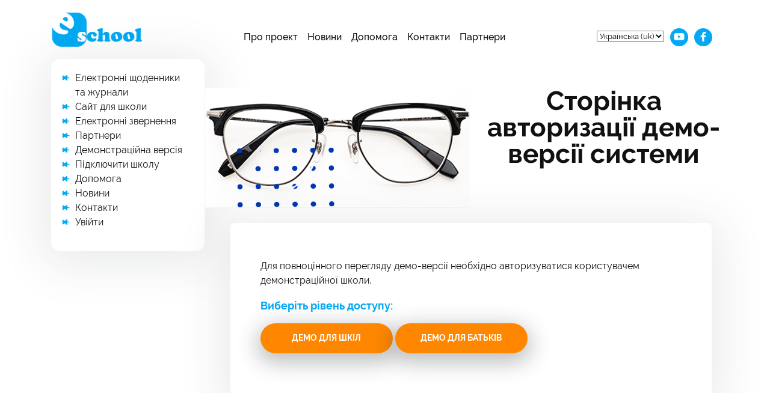

--- FILE ---
content_type: text/html; charset=utf-8
request_url: https://pjatyhoryscool.e-schools.info/demo
body_size: 30772
content:




<!DOCTYPE html>
<html lang="en">
    <head>
        <meta charset="UTF-8" />
        <meta name="viewport" content="width=device-width, initial-scale=1.0" />
        <title>
            
    Демонстраційна версія.

            
                E-Schools.info
            
        </title>

        

	    <link rel="icon" href="https://static.e-schools.info/favicon.ico" type="image/x-icon"/>

        <link rel="stylesheet" href="https://static.e-schools.info/eschools_new/assets/css/bootstrap.min.css" />
        <link rel="stylesheet" href="https://static.e-schools.info/eschools_new/assets/css/swiper.min.css" />

        <link rel="stylesheet" href="https://static.e-schools.info/eschools_new/assets/css/fontawesome/all.css" />
        <link rel="stylesheet" href="https://static.e-schools.info/eschools_new/assets/css/jquery.fancybox.min.css" />

        <link rel="stylesheet" href="https://static.e-schools.info/eschools_new/assets/css/slick.css" />
        <link rel="stylesheet" href="https://static.e-schools.info/eschools_new/assets/css/slick-theme.css" />

        <link rel="stylesheet" href="https://static.e-schools.info/eschools_new/assets/css/new-style.css" />

        <style>
            .loading {
                display:    none;
                position:   fixed;
                z-index:    1000;
                top:        0;
                left:       0;
                height:     100%;
                width:      100%;
                background: rgba( 255, 255, 255, .8 ) url(https://static.e-schools.info/images/loading.gif) 50% 50% no-repeat;
            }
        </style>

        
	    

        
            <script async src="https://pagead2.googlesyndication.com/pagead/js/adsbygoogle.js?client=ca-pub-8140801630386663" crossorigin="anonymous"></script>
        
        
        <!-- Google tag (gtag.js) -->
        <script async src="https://www.googletagmanager.com/gtag/js?id=G-7KJJ2DH0C1"></script>
        <script>
          window.dataLayer = window.dataLayer || [];
          function gtag(){dataLayer.push(arguments);}
          gtag('js', new Date());
          gtag('config', 'G-7KJJ2DH0C1');
        </script>
    </head>

    <body>
        <div id="load_id" class="loading"></div>

        
    



<header class="header">
	<div class="header-container">
		<div class="wrapper-1290">
			<nav class="navbar navbar-expand-lg header-inner">
				<a class="navbar-brand" href="/">
					<svg xmlns="http://www.w3.org/2000/svg" xmlns:xlink="http://www.w3.org/1999/xlink" width="187" height="72" viewBox="0 0 187 72">
						<image id="logo-восстановлено" width="187" height="72" xlink:href="[data-uri]"></image>
					</svg>
				</a>
				<button
					class="navbar-toggler"
					type="button"
					data-toggle="collapse"
					data-target="#navbarNavDropdown"
					aria-controls="navbarNavDropdown"
					aria-expanded="false"
					aria-label="Toggle navigation">
					<!-- <span class="navbar-toggler-icon"></span> -->
					<svg
						xmlns="http://www.w3.org/2000/svg"
						xmlns:xlink="http://www.w3.org/1999/xlink"
						width="30"
						height="22"
						viewBox="0 0 30 22">
						<metadata>
							<?xpacket begin="﻿" id="W5M0MpCehiHzreSzNTczkc9d"?>
							<x:xmpmeta
								xmlns:x="adobe:ns:meta/"
								x:xmptk="Adobe XMP Core 5.6-c142 79.160924, 2017/07/13-01:06:39">
								<rdf:RDF xmlns:rdf="http://www.w3.org/1999/02/22-rdf-syntax-ns#">
									<rdf:Description rdf:about="" />
								</rdf:RDF>
							</x:xmpmeta>
							<?xpacket end="w"?>
						</metadata>
						<image
							id="MENU"
							width="30"
							height="22"
							xlink:href="[data-uri]"></image>
					</svg>
				</button>
				<div class="collapse navbar-collapse justify-content-end navbar-fixed" id="navbarNavDropdown">
					<ul class="navbar-nav menu-body">
						<li class="nav-item dropdown menu-item">
							<a class="nav-link menu-link menu-link" href="/e-service">Про проект</a>
						</li>
						<li class="nav-item active menu-item">
							<a class="nav-link menu-link menu-link" href="/news_">Новини</a>
						</li>
						<li class="nav-item dropdown menu-item">
							<a class="nav-link menu-link menu-link" href="/help_">Допомога</a>
						</li>
						<li class="nav-item active menu-item">
                            <a class="nav-link menu-link" href="/contacts">Контакти</a>
						</li>
						<li class="nav-item active menu-item">
							<a class="nav-link menu-link" href="/partners">Партнери</a>
						</li>
					</ul>
					<ul style="margin-right: 10px; margin-bottom: 3px">
                        <form action="/i18n/setlang/" method="post"> <input type='hidden' name='csrfmiddlewaretoken' value='8Y6sZWhdvoHVnQOBGf5OTr5F9hj410IU' />
                            <input type="hidden" name="next" value="">
                            <select style="font-size: small" name="language" id="" onchange="this.form.submit()">
                                
                                
                                
                                    <option value="en" >
                                        English (en)
                                    </option>
                                
                                    <option value="uk"  selected >
                                        Українська (uk)
                                    </option>
                                
                            </select>
                        </form>
                    </ul>
					<ul class="header__socials">
						<!-- <li class="header__socials-item">
							<a class="header__socials-link" href="#">
							  <i class="fab fa-twitter"></i>
							</a>
							</li> -->
						<li class="header__socials-item">
							<a class="header__socials-link" href="https://www.youtube.com/channel/UC1fN9OJC7LnRnh8w98jyCsw" target="_blank">
							<i class="fab fa-youtube"></i>
							</a>
						</li>
						<li class="header__socials-item">
							<a class="header__socials-link" href="https://www.facebook.com/groups/181438502356131/?ref=br_tf&epa=SEARCH_BOX" target="_blank">
							<i class="fab fa-facebook-f"></i>
							</a>
						</li>
                        
					</ul>
				</div>
			</nav>
		</div>
		<div data-fuse="22878001995"></div>
		<div style="margin-left: 5%">
			
		</div>
	</div>
	
</header>





        
    <main>
        <div id="main_content" class="">
            <div class="container-fluid p-0">
                <div class="row wrapper-1290 p-0">

                    

<div class="col-12 col-md-3">
    <div></div>
    <div class="sidebar">
        <div class="blog__item">
            <ul class="styled_list">
                <li>
                    <a href="/e-service">
                        Електронні щоденники та журнали
                    </a>
                </li>
                <li>
                    <a href="/sites">
                        Сайт для школи
                    </a>
                </li>
                <!--<li>
                    <a href="/documents">
                        Документи
                    </a>
                </li>-->
                <li>
                    <a href="/e-appeals">
                        Електронні звернення
                    </a>
                </li>
                <li><a href="/partners">Партнери</a></li>
                <li><a href="/demo">Демонстраційна версія</a></li>
                <li><a href="/request">Підключити школу</a></li>
                <li><a href="/help_">Допомога</a></li>
                <li><a href="/news_">Новини</a></li>
                <li><a href="/contacts">Контакти</a></li>
                
                    <li><a href="/login_">Увійти</a></li>
                
            </ul>
        </div>
        <div data-fuse="22878002016"></div>
    </div>
</div>


                    <div class="col-12 col-md-9 p-0">

                        <section>
                            <div class="row pt-5 ">
                                <div class="col-12 col-lg-6 text-center p-0 overflow-hidden">
                                    <div class="partners__img-box">
                                        <picture>
                                            <img class="lazy partners__img to-animate add-animate animated" data-src="https://static.e-schools.info/eschools_new/assets/img/eye_glasses_for_edit.png" src="https://static.e-schools.info/eschools_new/assets/img/eye_glasses_for_edit.png" alt="about">
                                        </picture>
                                        <img class="partners__img-dots to-animate lazy add-animate animated" data-src="https://static.e-schools.info/eschools_new/assets/img/dotsBlue-horisontal.png" src="https://static.e-schools.info/eschools_new/assets/img/dotsBlue-horisontal.png" alt="dots">
                                    </div>
                                </div>
                                <div class="col-12 col-lg-6 text-center">
                                    <div class="block-heading h-100">
                                        <h2 class="title-h2 text-700">
                                            Сторінка авторизації демо-версії системи
                                        </h2>
                                    </div>
                                </div>
                                <div class="col-12">
                                    <div class="about__content-text m-auto">
                                        <p>
                                            Для повноцінного перегляду демо-версії необхідно авторизуватися користувачем демонстраційної школи.
                                        </p>
                                        <p class="text-18 text-700 colorLtBlue">
                                            Виберіть рівень доступу:
                                        </p>
                                        <a
                                            href="https://e-schools.info/login_demo?auto=demo-teacher&next=https://demo.e-schools.info/director/104631"
                                            target="_blank"
                                            class="btn-body btn-orange btn-md">
                                            <span class="btn-inner">
                                                демо для шкіл
                                            </span>
                                        </a>
                                        <a
                                            href="https://e-schools.info/login_demo?auto=demo-parent&next=https://demo.e-schools.info/parent/105190"
                                            target="_blank"
                                            class="btn-body btn-orange btn-md">
                                            <span class="btn-inner">
                                                демо для батьків
                                            </span>
                                        </a>
                                    </div>
                                </div>
                            </div>
                        </section>

                        



<section class="contact-us">
    <div class="container-fluid">
        <div class="row wrapper-1290">
            
                <div class="col-12 col-lg-5">
            
                <div class="contact-us-text align-items-start flex-column">
                    <div class="contact-us__title ">
                        <h2 class="title-h2 text-700 text-uppercase">
                            ЗАЛИШИЛИСЯ<br> ПИТАННЯ? <span class="color-Ltblue d-block">Напишіть<br> нам!</span>
                        </h2>
                    </div>
                    <div class="contact-us__img-box">
                        <picture>
                            <img class="lazy contact-us__img to-animate"
                                 data-src="https://static.e-schools.info/eschools_new/assets/img/pen.png"
                                 src="https://static.e-schools.info/eschools_new/assets/img/placeholder.png" alt="pen"/>
                        </picture>
                        <img class="contact-us__img-dots to-animate lazy"
                            data-src="https://static.e-schools.info/eschools_new/assets/img/dotsBlue-pen.png"
                            src="https://static.e-schools.info/eschools_new/assets/img/placeholder.png" alt="dots">
                    </div>
                </div>
            </div>

            
                <div class="col-12 col-lg-7">
            
                <div class="contact-us-form-wrap">
                    <form action="" method="post">
                        <input type='hidden' name='csrfmiddlewaretoken' value='8Y6sZWhdvoHVnQOBGf5OTr5F9hj410IU' />
                        <div class="input-box incorrect">
                            <label class="form-label" for="">Ім'я</label>
                            <input class="form-input" id="id_name" maxlength="255" name="name" placeholder="" required="" type="text" />
                        </div>

                        <div class="input-box incorrect">
                            <label class="form-label" for="">Телефон</label>
                            <input class="form-input tel-mask" id="id_phone" maxlength="255" name="phone" placeholder="" required="" type="text" />
                        </div>

                        <div class="input-box incorrect">
                            <label class="form-label" for="">E-mail</label>
                            <input class="form-input" id="id_email" maxlength="254" name="email" placeholder="" required="" type="email" />
                        </div>

                        <div class="input-box incorrect">
                            <label class="form-label" for="">Повідомлення</label>
                            <textarea class="form-input" cols="30" id="id_text" name="text" placeholder="" required="" rows="3">
</textarea>
                        </div>

                        <div class="agreement-checkbox incorrect">
                            <input type="checkbox" name="" value="agreement" id="contact_us" required>
                            <label for="ui-ux">
                                Я згоден <a href="/help_/105/view" target="_blank">
                                на обробку персональних даних
                            </a>
                            </label>
                        </div>

                        <script src='https://www.google.com/recaptcha/api.js'></script>
                        <div id="captcha" class="g-recaptcha" data-sitekey="6LeF9y0aAAAAADfr2OqhC1w7H-jpA5OvOZfbUN2M"></div>
                        <br>

                        <div class="input-box submit-box">
                            <button class="btn-body btn-orange btn-md" type="submit">Надіслати</button>
                        </div>
                    </form>
                </div>
            </div>
        </div>
    </div>
</section>

                    </div>
                </div>
            </div>
        </div>
    </main>


        
    


<footer class="footer">
      <div class="container-fluid">
        <div class="row wrapper-1290 pb-5">
          <div class="col-12 col-md-12 col-lg-3">
            <div>
              <div class="footer__logo">
                  <svg xmlns="http://www.w3.org/2000/svg" xmlns:xlink="http://www.w3.org/1999/xlink" width="227" height="87" viewBox="0 0 227 87">
                    <metadata><?xpacket begin="﻿" id="W5M0MpCehiHzreSzNTczkc9d"?>
                      <x:xmpmeta xmlns:x="adobe:ns:meta/" x:xmptk="Adobe XMP Core 5.6-c142 79.160924, 2017/07/13-01:06:39        ">
                         <rdf:RDF xmlns:rdf="http://www.w3.org/1999/02/22-rdf-syntax-ns#">
                            <rdf:Description rdf:about=""/>
                         </rdf:RDF>
                      </x:xmpmeta>
                      <?xpacket end="w"?></metadata>
                      <image id="logo-восстановлено_копия" data-name="logo-восстановлено копия" width="227" height="87" xlink:href="[data-uri]"></image>
                  </svg>
              </div>
                <p class="text-white">
                    Платформа надає установам освіти України можливість зробити впевнений крок вперед, почавши використовувати сучасний сервіс електронних щоденників і журналів.
                </p>
            </div>
          </div>
          <div class="col-12 col-sm-6 col-md-4 col-lg-3">
            <div class="footer__list text-white">
              <div class="footer__list-heading text-white">
                <p>Документи</p>
              </div>
              <ul>
                <li><a class="text-white" href="https://e-schools.info/help_/107/view" target="_blank">Угода користувача</a></li>
                <li><a class="text-white" href="https://e-schools.info/help_/102/view" target="_blank">Публічна оферта</a></li>
<!--                <li><a class="text-white" href="/documents" target="_blank">Документи</a></li>-->
              </ul>
            </div>
          </div>

          <div class="col-12 col-sm-6 col-md-4 col-lg-3">
            <div class="footer__list text-white">
              <div class="footer__list-heading text-white">
                <p>Контакти</p>
              </div>
              <ul>
                <li><a class="text-white" href="/contacts">Контакти</a></li>
                <li><a class="text-white"  href="/advertising" target="_blank">Розміщення реклами</a></li>
                <li><a  class="text-white" href="https://e-schools.info/help_">Технічна підтримка</a></li>
              </ul>
            </div>
          </div>

          <div class="col-12 col-sm-6 col-md-4 col-lg-3">
            <div class="footer__list text-white">
              <div class="footer__list-heading text-white">
                <p>СПІВРОБІТНИЦТВО</p>
              </div>
              <ul>
                <li><a class="text-white"  href="/e-service">Електронні щоденники та журнали</a></li>
                <li><a class="text-white"  href="/sites">Сайт для школи</a></li>
                <li><a class="text-white"  href="/news_">Новини</a></li>
              </ul>
            </div>
          </div>

        </div>
          <div class="row wrapper-1290">
          <div class="col-12 text-center">
            <a class="text-white text-12" href="https://skybuss.com.ua/">Skybuss Studio 2026</a>
          </div>
        </div>
      </div>
    </footer>


        <script src="https://static.e-schools.info/eschools_new/assets/js/jquery-2.1.1.min.js"></script>
        <script src="https://static.e-schools.info/eschools_new/assets/js/bootstrap.min.js"></script>
        <script src="https://static.e-schools.info/eschools_new/assets/js/jquery.spincrement.min.js"></script>
        <script src="https://static.e-schools.info/eschools_new/assets/js/jquery.maskedinput.js"></script>
        <script src="https://static.e-schools.info/eschools_new/assets/js/jquery.fancybox.min.js"></script>
        <script src="https://static.e-schools.info/eschools_new/assets/js/all.js"></script>
        <script src="https://static.e-schools.info/eschools_new/assets/js/slick.min.js"></script>
        <script src="https://static.e-schools.info/eschools_new/assets/js/main.js"></script>
        <script>
            $(document).ready(function(){
                $("#modalInfo").modal('show');
            });

            $("[href*='/']").click(function () {
                let path = $(this).attr('href')

                document.addEventListener('click', function (e) {
                    if (e.ctrlKey) {
                        $("#load_id").removeClass("loading")
                    }
                })

                if (!$('#load_id').hasClass('loading')) {
                    $('#load_id').addClass('loading')
                }

                if (path.match(/request.*/)) {
                    $('.loading').css('display', 'block')
                    return
                }
            })
        </script>

        
	    
    </body>
</html>


--- FILE ---
content_type: text/html; charset=utf-8
request_url: https://www.google.com/recaptcha/api2/anchor?ar=1&k=6LeF9y0aAAAAADfr2OqhC1w7H-jpA5OvOZfbUN2M&co=aHR0cHM6Ly9wamF0eWhvcnlzY29vbC5lLXNjaG9vbHMuaW5mbzo0NDM.&hl=en&v=9TiwnJFHeuIw_s0wSd3fiKfN&size=normal&anchor-ms=20000&execute-ms=30000&cb=yauiyuruj875
body_size: 49220
content:
<!DOCTYPE HTML><html dir="ltr" lang="en"><head><meta http-equiv="Content-Type" content="text/html; charset=UTF-8">
<meta http-equiv="X-UA-Compatible" content="IE=edge">
<title>reCAPTCHA</title>
<style type="text/css">
/* cyrillic-ext */
@font-face {
  font-family: 'Roboto';
  font-style: normal;
  font-weight: 400;
  font-stretch: 100%;
  src: url(//fonts.gstatic.com/s/roboto/v48/KFO7CnqEu92Fr1ME7kSn66aGLdTylUAMa3GUBHMdazTgWw.woff2) format('woff2');
  unicode-range: U+0460-052F, U+1C80-1C8A, U+20B4, U+2DE0-2DFF, U+A640-A69F, U+FE2E-FE2F;
}
/* cyrillic */
@font-face {
  font-family: 'Roboto';
  font-style: normal;
  font-weight: 400;
  font-stretch: 100%;
  src: url(//fonts.gstatic.com/s/roboto/v48/KFO7CnqEu92Fr1ME7kSn66aGLdTylUAMa3iUBHMdazTgWw.woff2) format('woff2');
  unicode-range: U+0301, U+0400-045F, U+0490-0491, U+04B0-04B1, U+2116;
}
/* greek-ext */
@font-face {
  font-family: 'Roboto';
  font-style: normal;
  font-weight: 400;
  font-stretch: 100%;
  src: url(//fonts.gstatic.com/s/roboto/v48/KFO7CnqEu92Fr1ME7kSn66aGLdTylUAMa3CUBHMdazTgWw.woff2) format('woff2');
  unicode-range: U+1F00-1FFF;
}
/* greek */
@font-face {
  font-family: 'Roboto';
  font-style: normal;
  font-weight: 400;
  font-stretch: 100%;
  src: url(//fonts.gstatic.com/s/roboto/v48/KFO7CnqEu92Fr1ME7kSn66aGLdTylUAMa3-UBHMdazTgWw.woff2) format('woff2');
  unicode-range: U+0370-0377, U+037A-037F, U+0384-038A, U+038C, U+038E-03A1, U+03A3-03FF;
}
/* math */
@font-face {
  font-family: 'Roboto';
  font-style: normal;
  font-weight: 400;
  font-stretch: 100%;
  src: url(//fonts.gstatic.com/s/roboto/v48/KFO7CnqEu92Fr1ME7kSn66aGLdTylUAMawCUBHMdazTgWw.woff2) format('woff2');
  unicode-range: U+0302-0303, U+0305, U+0307-0308, U+0310, U+0312, U+0315, U+031A, U+0326-0327, U+032C, U+032F-0330, U+0332-0333, U+0338, U+033A, U+0346, U+034D, U+0391-03A1, U+03A3-03A9, U+03B1-03C9, U+03D1, U+03D5-03D6, U+03F0-03F1, U+03F4-03F5, U+2016-2017, U+2034-2038, U+203C, U+2040, U+2043, U+2047, U+2050, U+2057, U+205F, U+2070-2071, U+2074-208E, U+2090-209C, U+20D0-20DC, U+20E1, U+20E5-20EF, U+2100-2112, U+2114-2115, U+2117-2121, U+2123-214F, U+2190, U+2192, U+2194-21AE, U+21B0-21E5, U+21F1-21F2, U+21F4-2211, U+2213-2214, U+2216-22FF, U+2308-230B, U+2310, U+2319, U+231C-2321, U+2336-237A, U+237C, U+2395, U+239B-23B7, U+23D0, U+23DC-23E1, U+2474-2475, U+25AF, U+25B3, U+25B7, U+25BD, U+25C1, U+25CA, U+25CC, U+25FB, U+266D-266F, U+27C0-27FF, U+2900-2AFF, U+2B0E-2B11, U+2B30-2B4C, U+2BFE, U+3030, U+FF5B, U+FF5D, U+1D400-1D7FF, U+1EE00-1EEFF;
}
/* symbols */
@font-face {
  font-family: 'Roboto';
  font-style: normal;
  font-weight: 400;
  font-stretch: 100%;
  src: url(//fonts.gstatic.com/s/roboto/v48/KFO7CnqEu92Fr1ME7kSn66aGLdTylUAMaxKUBHMdazTgWw.woff2) format('woff2');
  unicode-range: U+0001-000C, U+000E-001F, U+007F-009F, U+20DD-20E0, U+20E2-20E4, U+2150-218F, U+2190, U+2192, U+2194-2199, U+21AF, U+21E6-21F0, U+21F3, U+2218-2219, U+2299, U+22C4-22C6, U+2300-243F, U+2440-244A, U+2460-24FF, U+25A0-27BF, U+2800-28FF, U+2921-2922, U+2981, U+29BF, U+29EB, U+2B00-2BFF, U+4DC0-4DFF, U+FFF9-FFFB, U+10140-1018E, U+10190-1019C, U+101A0, U+101D0-101FD, U+102E0-102FB, U+10E60-10E7E, U+1D2C0-1D2D3, U+1D2E0-1D37F, U+1F000-1F0FF, U+1F100-1F1AD, U+1F1E6-1F1FF, U+1F30D-1F30F, U+1F315, U+1F31C, U+1F31E, U+1F320-1F32C, U+1F336, U+1F378, U+1F37D, U+1F382, U+1F393-1F39F, U+1F3A7-1F3A8, U+1F3AC-1F3AF, U+1F3C2, U+1F3C4-1F3C6, U+1F3CA-1F3CE, U+1F3D4-1F3E0, U+1F3ED, U+1F3F1-1F3F3, U+1F3F5-1F3F7, U+1F408, U+1F415, U+1F41F, U+1F426, U+1F43F, U+1F441-1F442, U+1F444, U+1F446-1F449, U+1F44C-1F44E, U+1F453, U+1F46A, U+1F47D, U+1F4A3, U+1F4B0, U+1F4B3, U+1F4B9, U+1F4BB, U+1F4BF, U+1F4C8-1F4CB, U+1F4D6, U+1F4DA, U+1F4DF, U+1F4E3-1F4E6, U+1F4EA-1F4ED, U+1F4F7, U+1F4F9-1F4FB, U+1F4FD-1F4FE, U+1F503, U+1F507-1F50B, U+1F50D, U+1F512-1F513, U+1F53E-1F54A, U+1F54F-1F5FA, U+1F610, U+1F650-1F67F, U+1F687, U+1F68D, U+1F691, U+1F694, U+1F698, U+1F6AD, U+1F6B2, U+1F6B9-1F6BA, U+1F6BC, U+1F6C6-1F6CF, U+1F6D3-1F6D7, U+1F6E0-1F6EA, U+1F6F0-1F6F3, U+1F6F7-1F6FC, U+1F700-1F7FF, U+1F800-1F80B, U+1F810-1F847, U+1F850-1F859, U+1F860-1F887, U+1F890-1F8AD, U+1F8B0-1F8BB, U+1F8C0-1F8C1, U+1F900-1F90B, U+1F93B, U+1F946, U+1F984, U+1F996, U+1F9E9, U+1FA00-1FA6F, U+1FA70-1FA7C, U+1FA80-1FA89, U+1FA8F-1FAC6, U+1FACE-1FADC, U+1FADF-1FAE9, U+1FAF0-1FAF8, U+1FB00-1FBFF;
}
/* vietnamese */
@font-face {
  font-family: 'Roboto';
  font-style: normal;
  font-weight: 400;
  font-stretch: 100%;
  src: url(//fonts.gstatic.com/s/roboto/v48/KFO7CnqEu92Fr1ME7kSn66aGLdTylUAMa3OUBHMdazTgWw.woff2) format('woff2');
  unicode-range: U+0102-0103, U+0110-0111, U+0128-0129, U+0168-0169, U+01A0-01A1, U+01AF-01B0, U+0300-0301, U+0303-0304, U+0308-0309, U+0323, U+0329, U+1EA0-1EF9, U+20AB;
}
/* latin-ext */
@font-face {
  font-family: 'Roboto';
  font-style: normal;
  font-weight: 400;
  font-stretch: 100%;
  src: url(//fonts.gstatic.com/s/roboto/v48/KFO7CnqEu92Fr1ME7kSn66aGLdTylUAMa3KUBHMdazTgWw.woff2) format('woff2');
  unicode-range: U+0100-02BA, U+02BD-02C5, U+02C7-02CC, U+02CE-02D7, U+02DD-02FF, U+0304, U+0308, U+0329, U+1D00-1DBF, U+1E00-1E9F, U+1EF2-1EFF, U+2020, U+20A0-20AB, U+20AD-20C0, U+2113, U+2C60-2C7F, U+A720-A7FF;
}
/* latin */
@font-face {
  font-family: 'Roboto';
  font-style: normal;
  font-weight: 400;
  font-stretch: 100%;
  src: url(//fonts.gstatic.com/s/roboto/v48/KFO7CnqEu92Fr1ME7kSn66aGLdTylUAMa3yUBHMdazQ.woff2) format('woff2');
  unicode-range: U+0000-00FF, U+0131, U+0152-0153, U+02BB-02BC, U+02C6, U+02DA, U+02DC, U+0304, U+0308, U+0329, U+2000-206F, U+20AC, U+2122, U+2191, U+2193, U+2212, U+2215, U+FEFF, U+FFFD;
}
/* cyrillic-ext */
@font-face {
  font-family: 'Roboto';
  font-style: normal;
  font-weight: 500;
  font-stretch: 100%;
  src: url(//fonts.gstatic.com/s/roboto/v48/KFO7CnqEu92Fr1ME7kSn66aGLdTylUAMa3GUBHMdazTgWw.woff2) format('woff2');
  unicode-range: U+0460-052F, U+1C80-1C8A, U+20B4, U+2DE0-2DFF, U+A640-A69F, U+FE2E-FE2F;
}
/* cyrillic */
@font-face {
  font-family: 'Roboto';
  font-style: normal;
  font-weight: 500;
  font-stretch: 100%;
  src: url(//fonts.gstatic.com/s/roboto/v48/KFO7CnqEu92Fr1ME7kSn66aGLdTylUAMa3iUBHMdazTgWw.woff2) format('woff2');
  unicode-range: U+0301, U+0400-045F, U+0490-0491, U+04B0-04B1, U+2116;
}
/* greek-ext */
@font-face {
  font-family: 'Roboto';
  font-style: normal;
  font-weight: 500;
  font-stretch: 100%;
  src: url(//fonts.gstatic.com/s/roboto/v48/KFO7CnqEu92Fr1ME7kSn66aGLdTylUAMa3CUBHMdazTgWw.woff2) format('woff2');
  unicode-range: U+1F00-1FFF;
}
/* greek */
@font-face {
  font-family: 'Roboto';
  font-style: normal;
  font-weight: 500;
  font-stretch: 100%;
  src: url(//fonts.gstatic.com/s/roboto/v48/KFO7CnqEu92Fr1ME7kSn66aGLdTylUAMa3-UBHMdazTgWw.woff2) format('woff2');
  unicode-range: U+0370-0377, U+037A-037F, U+0384-038A, U+038C, U+038E-03A1, U+03A3-03FF;
}
/* math */
@font-face {
  font-family: 'Roboto';
  font-style: normal;
  font-weight: 500;
  font-stretch: 100%;
  src: url(//fonts.gstatic.com/s/roboto/v48/KFO7CnqEu92Fr1ME7kSn66aGLdTylUAMawCUBHMdazTgWw.woff2) format('woff2');
  unicode-range: U+0302-0303, U+0305, U+0307-0308, U+0310, U+0312, U+0315, U+031A, U+0326-0327, U+032C, U+032F-0330, U+0332-0333, U+0338, U+033A, U+0346, U+034D, U+0391-03A1, U+03A3-03A9, U+03B1-03C9, U+03D1, U+03D5-03D6, U+03F0-03F1, U+03F4-03F5, U+2016-2017, U+2034-2038, U+203C, U+2040, U+2043, U+2047, U+2050, U+2057, U+205F, U+2070-2071, U+2074-208E, U+2090-209C, U+20D0-20DC, U+20E1, U+20E5-20EF, U+2100-2112, U+2114-2115, U+2117-2121, U+2123-214F, U+2190, U+2192, U+2194-21AE, U+21B0-21E5, U+21F1-21F2, U+21F4-2211, U+2213-2214, U+2216-22FF, U+2308-230B, U+2310, U+2319, U+231C-2321, U+2336-237A, U+237C, U+2395, U+239B-23B7, U+23D0, U+23DC-23E1, U+2474-2475, U+25AF, U+25B3, U+25B7, U+25BD, U+25C1, U+25CA, U+25CC, U+25FB, U+266D-266F, U+27C0-27FF, U+2900-2AFF, U+2B0E-2B11, U+2B30-2B4C, U+2BFE, U+3030, U+FF5B, U+FF5D, U+1D400-1D7FF, U+1EE00-1EEFF;
}
/* symbols */
@font-face {
  font-family: 'Roboto';
  font-style: normal;
  font-weight: 500;
  font-stretch: 100%;
  src: url(//fonts.gstatic.com/s/roboto/v48/KFO7CnqEu92Fr1ME7kSn66aGLdTylUAMaxKUBHMdazTgWw.woff2) format('woff2');
  unicode-range: U+0001-000C, U+000E-001F, U+007F-009F, U+20DD-20E0, U+20E2-20E4, U+2150-218F, U+2190, U+2192, U+2194-2199, U+21AF, U+21E6-21F0, U+21F3, U+2218-2219, U+2299, U+22C4-22C6, U+2300-243F, U+2440-244A, U+2460-24FF, U+25A0-27BF, U+2800-28FF, U+2921-2922, U+2981, U+29BF, U+29EB, U+2B00-2BFF, U+4DC0-4DFF, U+FFF9-FFFB, U+10140-1018E, U+10190-1019C, U+101A0, U+101D0-101FD, U+102E0-102FB, U+10E60-10E7E, U+1D2C0-1D2D3, U+1D2E0-1D37F, U+1F000-1F0FF, U+1F100-1F1AD, U+1F1E6-1F1FF, U+1F30D-1F30F, U+1F315, U+1F31C, U+1F31E, U+1F320-1F32C, U+1F336, U+1F378, U+1F37D, U+1F382, U+1F393-1F39F, U+1F3A7-1F3A8, U+1F3AC-1F3AF, U+1F3C2, U+1F3C4-1F3C6, U+1F3CA-1F3CE, U+1F3D4-1F3E0, U+1F3ED, U+1F3F1-1F3F3, U+1F3F5-1F3F7, U+1F408, U+1F415, U+1F41F, U+1F426, U+1F43F, U+1F441-1F442, U+1F444, U+1F446-1F449, U+1F44C-1F44E, U+1F453, U+1F46A, U+1F47D, U+1F4A3, U+1F4B0, U+1F4B3, U+1F4B9, U+1F4BB, U+1F4BF, U+1F4C8-1F4CB, U+1F4D6, U+1F4DA, U+1F4DF, U+1F4E3-1F4E6, U+1F4EA-1F4ED, U+1F4F7, U+1F4F9-1F4FB, U+1F4FD-1F4FE, U+1F503, U+1F507-1F50B, U+1F50D, U+1F512-1F513, U+1F53E-1F54A, U+1F54F-1F5FA, U+1F610, U+1F650-1F67F, U+1F687, U+1F68D, U+1F691, U+1F694, U+1F698, U+1F6AD, U+1F6B2, U+1F6B9-1F6BA, U+1F6BC, U+1F6C6-1F6CF, U+1F6D3-1F6D7, U+1F6E0-1F6EA, U+1F6F0-1F6F3, U+1F6F7-1F6FC, U+1F700-1F7FF, U+1F800-1F80B, U+1F810-1F847, U+1F850-1F859, U+1F860-1F887, U+1F890-1F8AD, U+1F8B0-1F8BB, U+1F8C0-1F8C1, U+1F900-1F90B, U+1F93B, U+1F946, U+1F984, U+1F996, U+1F9E9, U+1FA00-1FA6F, U+1FA70-1FA7C, U+1FA80-1FA89, U+1FA8F-1FAC6, U+1FACE-1FADC, U+1FADF-1FAE9, U+1FAF0-1FAF8, U+1FB00-1FBFF;
}
/* vietnamese */
@font-face {
  font-family: 'Roboto';
  font-style: normal;
  font-weight: 500;
  font-stretch: 100%;
  src: url(//fonts.gstatic.com/s/roboto/v48/KFO7CnqEu92Fr1ME7kSn66aGLdTylUAMa3OUBHMdazTgWw.woff2) format('woff2');
  unicode-range: U+0102-0103, U+0110-0111, U+0128-0129, U+0168-0169, U+01A0-01A1, U+01AF-01B0, U+0300-0301, U+0303-0304, U+0308-0309, U+0323, U+0329, U+1EA0-1EF9, U+20AB;
}
/* latin-ext */
@font-face {
  font-family: 'Roboto';
  font-style: normal;
  font-weight: 500;
  font-stretch: 100%;
  src: url(//fonts.gstatic.com/s/roboto/v48/KFO7CnqEu92Fr1ME7kSn66aGLdTylUAMa3KUBHMdazTgWw.woff2) format('woff2');
  unicode-range: U+0100-02BA, U+02BD-02C5, U+02C7-02CC, U+02CE-02D7, U+02DD-02FF, U+0304, U+0308, U+0329, U+1D00-1DBF, U+1E00-1E9F, U+1EF2-1EFF, U+2020, U+20A0-20AB, U+20AD-20C0, U+2113, U+2C60-2C7F, U+A720-A7FF;
}
/* latin */
@font-face {
  font-family: 'Roboto';
  font-style: normal;
  font-weight: 500;
  font-stretch: 100%;
  src: url(//fonts.gstatic.com/s/roboto/v48/KFO7CnqEu92Fr1ME7kSn66aGLdTylUAMa3yUBHMdazQ.woff2) format('woff2');
  unicode-range: U+0000-00FF, U+0131, U+0152-0153, U+02BB-02BC, U+02C6, U+02DA, U+02DC, U+0304, U+0308, U+0329, U+2000-206F, U+20AC, U+2122, U+2191, U+2193, U+2212, U+2215, U+FEFF, U+FFFD;
}
/* cyrillic-ext */
@font-face {
  font-family: 'Roboto';
  font-style: normal;
  font-weight: 900;
  font-stretch: 100%;
  src: url(//fonts.gstatic.com/s/roboto/v48/KFO7CnqEu92Fr1ME7kSn66aGLdTylUAMa3GUBHMdazTgWw.woff2) format('woff2');
  unicode-range: U+0460-052F, U+1C80-1C8A, U+20B4, U+2DE0-2DFF, U+A640-A69F, U+FE2E-FE2F;
}
/* cyrillic */
@font-face {
  font-family: 'Roboto';
  font-style: normal;
  font-weight: 900;
  font-stretch: 100%;
  src: url(//fonts.gstatic.com/s/roboto/v48/KFO7CnqEu92Fr1ME7kSn66aGLdTylUAMa3iUBHMdazTgWw.woff2) format('woff2');
  unicode-range: U+0301, U+0400-045F, U+0490-0491, U+04B0-04B1, U+2116;
}
/* greek-ext */
@font-face {
  font-family: 'Roboto';
  font-style: normal;
  font-weight: 900;
  font-stretch: 100%;
  src: url(//fonts.gstatic.com/s/roboto/v48/KFO7CnqEu92Fr1ME7kSn66aGLdTylUAMa3CUBHMdazTgWw.woff2) format('woff2');
  unicode-range: U+1F00-1FFF;
}
/* greek */
@font-face {
  font-family: 'Roboto';
  font-style: normal;
  font-weight: 900;
  font-stretch: 100%;
  src: url(//fonts.gstatic.com/s/roboto/v48/KFO7CnqEu92Fr1ME7kSn66aGLdTylUAMa3-UBHMdazTgWw.woff2) format('woff2');
  unicode-range: U+0370-0377, U+037A-037F, U+0384-038A, U+038C, U+038E-03A1, U+03A3-03FF;
}
/* math */
@font-face {
  font-family: 'Roboto';
  font-style: normal;
  font-weight: 900;
  font-stretch: 100%;
  src: url(//fonts.gstatic.com/s/roboto/v48/KFO7CnqEu92Fr1ME7kSn66aGLdTylUAMawCUBHMdazTgWw.woff2) format('woff2');
  unicode-range: U+0302-0303, U+0305, U+0307-0308, U+0310, U+0312, U+0315, U+031A, U+0326-0327, U+032C, U+032F-0330, U+0332-0333, U+0338, U+033A, U+0346, U+034D, U+0391-03A1, U+03A3-03A9, U+03B1-03C9, U+03D1, U+03D5-03D6, U+03F0-03F1, U+03F4-03F5, U+2016-2017, U+2034-2038, U+203C, U+2040, U+2043, U+2047, U+2050, U+2057, U+205F, U+2070-2071, U+2074-208E, U+2090-209C, U+20D0-20DC, U+20E1, U+20E5-20EF, U+2100-2112, U+2114-2115, U+2117-2121, U+2123-214F, U+2190, U+2192, U+2194-21AE, U+21B0-21E5, U+21F1-21F2, U+21F4-2211, U+2213-2214, U+2216-22FF, U+2308-230B, U+2310, U+2319, U+231C-2321, U+2336-237A, U+237C, U+2395, U+239B-23B7, U+23D0, U+23DC-23E1, U+2474-2475, U+25AF, U+25B3, U+25B7, U+25BD, U+25C1, U+25CA, U+25CC, U+25FB, U+266D-266F, U+27C0-27FF, U+2900-2AFF, U+2B0E-2B11, U+2B30-2B4C, U+2BFE, U+3030, U+FF5B, U+FF5D, U+1D400-1D7FF, U+1EE00-1EEFF;
}
/* symbols */
@font-face {
  font-family: 'Roboto';
  font-style: normal;
  font-weight: 900;
  font-stretch: 100%;
  src: url(//fonts.gstatic.com/s/roboto/v48/KFO7CnqEu92Fr1ME7kSn66aGLdTylUAMaxKUBHMdazTgWw.woff2) format('woff2');
  unicode-range: U+0001-000C, U+000E-001F, U+007F-009F, U+20DD-20E0, U+20E2-20E4, U+2150-218F, U+2190, U+2192, U+2194-2199, U+21AF, U+21E6-21F0, U+21F3, U+2218-2219, U+2299, U+22C4-22C6, U+2300-243F, U+2440-244A, U+2460-24FF, U+25A0-27BF, U+2800-28FF, U+2921-2922, U+2981, U+29BF, U+29EB, U+2B00-2BFF, U+4DC0-4DFF, U+FFF9-FFFB, U+10140-1018E, U+10190-1019C, U+101A0, U+101D0-101FD, U+102E0-102FB, U+10E60-10E7E, U+1D2C0-1D2D3, U+1D2E0-1D37F, U+1F000-1F0FF, U+1F100-1F1AD, U+1F1E6-1F1FF, U+1F30D-1F30F, U+1F315, U+1F31C, U+1F31E, U+1F320-1F32C, U+1F336, U+1F378, U+1F37D, U+1F382, U+1F393-1F39F, U+1F3A7-1F3A8, U+1F3AC-1F3AF, U+1F3C2, U+1F3C4-1F3C6, U+1F3CA-1F3CE, U+1F3D4-1F3E0, U+1F3ED, U+1F3F1-1F3F3, U+1F3F5-1F3F7, U+1F408, U+1F415, U+1F41F, U+1F426, U+1F43F, U+1F441-1F442, U+1F444, U+1F446-1F449, U+1F44C-1F44E, U+1F453, U+1F46A, U+1F47D, U+1F4A3, U+1F4B0, U+1F4B3, U+1F4B9, U+1F4BB, U+1F4BF, U+1F4C8-1F4CB, U+1F4D6, U+1F4DA, U+1F4DF, U+1F4E3-1F4E6, U+1F4EA-1F4ED, U+1F4F7, U+1F4F9-1F4FB, U+1F4FD-1F4FE, U+1F503, U+1F507-1F50B, U+1F50D, U+1F512-1F513, U+1F53E-1F54A, U+1F54F-1F5FA, U+1F610, U+1F650-1F67F, U+1F687, U+1F68D, U+1F691, U+1F694, U+1F698, U+1F6AD, U+1F6B2, U+1F6B9-1F6BA, U+1F6BC, U+1F6C6-1F6CF, U+1F6D3-1F6D7, U+1F6E0-1F6EA, U+1F6F0-1F6F3, U+1F6F7-1F6FC, U+1F700-1F7FF, U+1F800-1F80B, U+1F810-1F847, U+1F850-1F859, U+1F860-1F887, U+1F890-1F8AD, U+1F8B0-1F8BB, U+1F8C0-1F8C1, U+1F900-1F90B, U+1F93B, U+1F946, U+1F984, U+1F996, U+1F9E9, U+1FA00-1FA6F, U+1FA70-1FA7C, U+1FA80-1FA89, U+1FA8F-1FAC6, U+1FACE-1FADC, U+1FADF-1FAE9, U+1FAF0-1FAF8, U+1FB00-1FBFF;
}
/* vietnamese */
@font-face {
  font-family: 'Roboto';
  font-style: normal;
  font-weight: 900;
  font-stretch: 100%;
  src: url(//fonts.gstatic.com/s/roboto/v48/KFO7CnqEu92Fr1ME7kSn66aGLdTylUAMa3OUBHMdazTgWw.woff2) format('woff2');
  unicode-range: U+0102-0103, U+0110-0111, U+0128-0129, U+0168-0169, U+01A0-01A1, U+01AF-01B0, U+0300-0301, U+0303-0304, U+0308-0309, U+0323, U+0329, U+1EA0-1EF9, U+20AB;
}
/* latin-ext */
@font-face {
  font-family: 'Roboto';
  font-style: normal;
  font-weight: 900;
  font-stretch: 100%;
  src: url(//fonts.gstatic.com/s/roboto/v48/KFO7CnqEu92Fr1ME7kSn66aGLdTylUAMa3KUBHMdazTgWw.woff2) format('woff2');
  unicode-range: U+0100-02BA, U+02BD-02C5, U+02C7-02CC, U+02CE-02D7, U+02DD-02FF, U+0304, U+0308, U+0329, U+1D00-1DBF, U+1E00-1E9F, U+1EF2-1EFF, U+2020, U+20A0-20AB, U+20AD-20C0, U+2113, U+2C60-2C7F, U+A720-A7FF;
}
/* latin */
@font-face {
  font-family: 'Roboto';
  font-style: normal;
  font-weight: 900;
  font-stretch: 100%;
  src: url(//fonts.gstatic.com/s/roboto/v48/KFO7CnqEu92Fr1ME7kSn66aGLdTylUAMa3yUBHMdazQ.woff2) format('woff2');
  unicode-range: U+0000-00FF, U+0131, U+0152-0153, U+02BB-02BC, U+02C6, U+02DA, U+02DC, U+0304, U+0308, U+0329, U+2000-206F, U+20AC, U+2122, U+2191, U+2193, U+2212, U+2215, U+FEFF, U+FFFD;
}

</style>
<link rel="stylesheet" type="text/css" href="https://www.gstatic.com/recaptcha/releases/9TiwnJFHeuIw_s0wSd3fiKfN/styles__ltr.css">
<script nonce="dkbOaNcbmrF8TJAMCRbcdQ" type="text/javascript">window['__recaptcha_api'] = 'https://www.google.com/recaptcha/api2/';</script>
<script type="text/javascript" src="https://www.gstatic.com/recaptcha/releases/9TiwnJFHeuIw_s0wSd3fiKfN/recaptcha__en.js" nonce="dkbOaNcbmrF8TJAMCRbcdQ">
      
    </script></head>
<body><div id="rc-anchor-alert" class="rc-anchor-alert"></div>
<input type="hidden" id="recaptcha-token" value="[base64]">
<script type="text/javascript" nonce="dkbOaNcbmrF8TJAMCRbcdQ">
      recaptcha.anchor.Main.init("[\x22ainput\x22,[\x22bgdata\x22,\x22\x22,\[base64]/[base64]/[base64]/[base64]/[base64]/[base64]/[base64]/[base64]/[base64]/[base64]\\u003d\x22,\[base64]\\u003d\x22,\x22w6HCkmvDgMOpe8K5wqVowrnDn8Kfwqgdwp/Cn8KCw5JAw5hNwqLDiMOQw6XCpyLDlzPCr8OmfTDCgsKdBMOWwoXColjDs8KWw5JdV8Kiw7EZBsOta8KrwrMsM8KAw4rDr8OuVArCtm/DsWsywrUAc29+JRbDt2PCs8O8BT9Bw4MSwo17w7nDtcKkw5k+LMKYw7pVwroHwrnCnCvDu33CvsKMw6XDv2HCkMOawp7CnAfChsOjb8KoLw7CvCTCkVfDmsOMNFR9wq/DqcO6w5FCSANLwqfDq3fDvcKtZTTCtcOYw7DCtsKnwp/CnsKrwro8wrvCrHjCmD3CrWXDmcK+OCfDtsK9CsO4XsOgG217w4LCnWPDpBMBw4rCtsOmwpVhCcK8LwpbHMK8w5YawqfClsO3NsKXcS5Bwr/Du0DDiko4FynDjMOIwppLw4BcwpbCuGnCucOWYcOSwq4rNsOnDMKSw5TDpWEZAMODQ3PCnhHDpQ40XMOiw4/Dsn8ifcK0wr9AEsOMXBjCssKQIsKna8OOCyjCkMO5C8OsFFcQaGDDnMKML8K6wrlpA2VSw5UNZMKnw7/DpcORDMKdwqZnaU/DonHCs0tdIMKkMcOdw7XDhDvDpsKtAcOACEnCrcODCXIEeDDCvj/CisOgw5rDuTbDl2Zbw4x6Qgg9AlZ4acK7wpHDkA/CghjDpMOGw6cSwpBvwp4/T8K7YcORw49/DTQDfF7DnX4FbsOpwoxDwr/ClMO3SsKdwqDCicORwoPCt8OPPsKJwpdATMOJwqfCjsOwwrDDlsOnw6s2LMKQbsOEw7PDi8KPw5l5woLDgMO7Yz48EyNIw7Z/[base64]/Cg8K6HgvCmHvDq8ORG27CvMK+WDfCusOiSVAWw5/CiEDDocOedsKMXx/CnsKJw7/DvsKTwpLDpFQRWWZSf8K8CFlowqt9csOLwrd/J01lw5vCqSQPOTBUw7LDnsO/JMOWw7VGw6JMw4ExwoLDjG5pBA5LKhVkHmfCnsOtWyM2I0zDrGHDrAXDjsOfPUNANXQ3a8KWwqvDnFZgEgA8w7LClMO+MsOVw4QUYsOvB0YdHXvCvMKuKhzClTdqWcK4w7fCrsK8DsKOO8OdMQ3Dp8OYwofDlA7DmnptaMKzwrvDvcOzw75Zw4g/w6HCnkHDmyZtCsOvwq3CjcKGJj5heMKKw6ZNwqTDh2/Cv8KpfW0Mw5ocwp18Q8K5XBwcXcOOTcOvw7fCoQNkwoJgwr3Dj0EZwpwvw4bDm8Ktd8Kpw4nDtCVBw4FVORN8wrLDjMKRw5rDucKidVfDokjCvcKiOyseClPDscKBLMO8WTt7OlsfP1HDvsO/PHsjIlpGwpbDoz/DssKOw5Rrw5jClG4BwpkMwqRjX1/DgcOYU8OSwqfCssObXMOIasOAazhnOQJLLQt9wqzCpljCunAWEl/DkMKYOWzDncKhOmzCpjkOcMKOYFLDj8KiwqXDsVIPdMKLYsOFwo05woLCgsOnSB4QwrbCp8OcwrtzcSfDl8Khw6Z7w73CtsOhEsOmaxZ9worCncO2w4tQwpbCr2XDgE4KdsKywrQ1N0ofM8KeccOBwo/[base64]/w6FJQn4kRsKUYMOFBVHCmCLCjXJgw6jDqDbDux7CtD1Fw617MjsmP8OiDsKgbhthDAEANMOFwrzDvyXDrsOiw6rDrVzCgsKYwrUeLFbCrMKeCsKDT0Raw79HwqPCm8KvwqXCqsKdw51dfsOXw5VZW8OeOWRjYEbCuVXCoR7DkcKpwo/Ch8KbwrfCqy9OFsOzbzTDg8KDwpVME23DrHDDu3DDmMKawqTDu8Obw4hPDBXCvAnCrWp3LMKMwoXDkAfCjUrCl21BMsOgwpAuARskGsKewqI6w7/CgMOAw79wwpDDsQsTwojCmT/[base64]/DlsOHw63Cr8KOQ8K9IVzCvVtbw4FHw7bCscK9wq/ClsKtCsKbw45/[base64]/ClcOWdQHDhcOtHMK6w5vCgTvCmsO+AsOqJ0PCg3Fowo/[base64]/DpcOjT2zDusOPwqV+wqltMn81F8OHU1Rmw7/Cr8OcEwFtalZjL8Kta8OdGDTCihIHWsK9CMOcYkAiw5PDv8KEX8ORw4BDK2XDpWZNOG/DjsOuw4rDrQjCtgHCoGHCo8O4Gw9wbcKMUwNewp0BwrvCrMOBPcKBGsKhJT1+woLCpH0qF8OJw5zCmMKBdcKyw67DuMKKYnsoe8ODBMO0w7TCjnTCkcOyQm/CscO0FyDDhcOHeRUzwpxmwpMuwp7Ct2jDtsOhw7E9dsOWJMOVG8K5ecObT8O0ZsKTCcKTwrcwwronwpYwwppBfsK/SVzCvMK+ZSYffQ9zXsOVScO1OsKRwqASYEHCgW3DsH/DpcOsw4dYdxLDvMKJwpPCkMOpw4jCk8O9w7t1XsKmMzICwo7Cn8OkS1bCgHFnNsKbLzPCpcKKwrZPSsKuwol/[base64]/CsQXCuXTDlEvCqHnCvcKyw7bDhsOzZH9Gw6w+wqHDmmzCocKowqfCjwRaIAHDscOoW0MuLsKdQyogwp3CoR3Cl8KEUFvCvcO7A8O7w7nCuMODw6nDv8KQwrTDk0psw6ELcMK3w4A1wq17wp7CkjHDj8O4Vg/CrsOTXyHDm8OGUUx6KMOwaMKww4vCgMK2w7HDh25WLV7Dg8KJwpFGwq3DtGrCucKQw63DmcOVwoc1w7nCpMKyeybCkyB6FhvDngYGw41DCw7DmD3CvsOtYxXDtsOawoI3D318WsOVdsK1w5/DssOMwqXDvE0rcGDCtsOdHsKHwpl5ZUrCg8KfwpXDvh8peCfDo8OAUMKIwp7CijZbwrRGwpnCvcOubMO0w5rChl7CtBICw7HCmQ1MwpXChMK2wrvCi8KvcsOVwoDCpkXCrU7Ch1Jww57DjF7Do8KUOlZTRsK6w7DDhD59FzTDt8OCFMK+wo/[base64]/Cv1bCvzVvZE3Ci2TCgSDCmsOgOhHDm8KOwrnDo2ZrwpZGw4LClEnCqMKULMK1w6XDmsO9wovCjCdZw77Dnh14w7fCksO+wq/Dhx90wr7DsFTCq8KacMO5wofChl4CwqhQUF/CscKTwo4CwoVgeS9Ww6nDjlldwoNmwpfDiyE2IDRDw6I6wrnCin0Kw51Pw6/DrHTDl8OaCMOUw4vDjsOLXMOAw7UpbcKhwqEewow+w6DDicKeK1oSwpvCosO8wpATw6HCgQrDgsKXDALDmRhtwp/Cr8KTw68cw7BEfsK9YhF3HjZMI8ObJ8KIwrJ4ChzCvsKKV3DCp8O0wpLDnsKSw4goFMKNAcOrMcORbXM5w5gyHyHCosKZwpgOw5tGPTBSwoTDlwjCncO1w7lMw7MrcsOvO8KZwrgPw5A4wpvDpjDDv8KpMCNhw4nDrRbCp3/[base64]/[base64]/CvsOeMWvCt8Osw6kDbB3Cn8OjwqRuworDk2RTSyHCgQHCv8OObDnCicKZcX56IMOsc8KEJsOiwoAHw67Dhgt5PsKrPMOzAcKkLsOnQR3Cl0vCpVPChcKOIsOMKsK3w6Vnb8KNaMOvwpMgwoIjFlsNJMOrQTXClsOhwrbCvMKWw6vCusOvIsKnbcOWL8O+OcOOwpdnwp/[base64]/[base64]/[base64]/[base64]/Do3vDvMOlwpMywrhTIQhowprCtURmXQgFYsOTwpnDvhDDjcKQGMOqIyNefFXCrUDCl8OMw7DDnRzCisKtNsKEw6M0w4vDmcOXw5RwMsO7BsOcwrfCmhNANSrDkybCj1HDkcKoeMOtJA0Mw7ZMDVfChsKqN8Kmw4klw7kMw7k4wr/Dm8KWw43DtUANc1/CncO1w7LDg8OSwqHDpAJJwrx5w53DuVLCk8O/XMOiwpXDncKYA8OlX1JuD8OzwpLDuDXDpMO7GcK0w69xwqwFwpjDu8Kyw6vCgWPDgcOhMMKbw6zDuMK/bsKRw4Mzw6IWw6RvNsK2woxEw64iSnTCr13DncO4d8OTw5TDiHXCuxR1KWnCpcOGw6/DosONw5nCqcKNw5jDhjXDm2kvwrUTw4DDt8KOwpHDg8O4wrLDlhPDsMOLBHpHTXBtw6/DujLDvsKLcsO+HMOqw7vCk8OnOMKPw6vCun7DjMO/RcOKNUjDjXkTw74uw4VxUcOhwrvCuQoHwrpQGW13wpvCmnfDlsKZQcOOw4PDsyMyZiDDgCNNR2DDmX4nw5Ihd8OBwotlSsKwwpYZwp8HAsK2I8Ktw6LDtMKrwqsDcF/[base64]/[base64]/DlHTCnsKbfsO/TcKpZ8KudMOsw6Jbw7HCjcKkw7XChcO0w7XDscOPZmAzw7pbSsOoHBHDtsKyJ3nDiGQxeMKhFsOYVsKhw5p3w6xaw554w5BsBkEuVy/[base64]/DuEnDsjMPw5MZw4Bpw5DDmmQywqoNb8KtScOCwozCvBNdcsKPEsOLwqhLw6pVw5IQw4fDuX8AwrIrEitdbcOAZ8ODwqXDh3IWfsOiOmdwCk9UDTUhw6LCqMKbwqpLw7VtZTQNacKmw7Rlw50pwq7CmV5yw5zCqW0bwoPChhhqAgMcLgVoTAFNw6MdasKpTcKNMg/DhHHCscKQw604cDTDvG55wqjCqMKvwpPDscKAw7HDnMOUw6hfw5zDui3Cu8KUF8Onwqc8w75nw4loBcOxd0fDlDhUw7jDssOVbULDuAFCwpZSAMOxw6XCnVbDsMK7M1nDqMOgAGbDvsO/FDPCqwXDolgKZcKDw4gDwrDCkzXCtcK1w7/Cp8KkS8OiwpNKwo/DrcOWwr5nw73CtMKHcMOCw64ycsOlWCZbw6TCgsKzwph2T2jDpEXCiQ0ZYxJnw4/CnMOkwoLCs8K2d8K5w5rDlFYBOMK6wrxjwq/[base64]/ChxHDgcOgHcOuBsO6wqPDg8KkPsOmwovDnMKowofCri3Dq8KuLwtIQG7Cq0xfwoJcwqN2w6/ChWdMBcK+e8OTJ8Krwoowe8OLw6fCrsKHezDDm8Kdw5IcJcK2cGVDwq5CXMOERBlACF0jwrw5bwQZQMONV8ODccOTwrXDucOpw5Ruw68nVcOQw7BidnFBwrzDhidDAMO8dF88wqPDuMKTw6l2w5rCncKKUsO+w63Du03CpsOPEsOhw4/DjXrCmQfCq8OvwpMzw5PCl1PCj8KPY8OERU7DssOxO8KjEcK5w5chw6RMw4xbRXTDsRHDmHfCrsKvU1l1VS/CmDN3wpUsRVnCkcOgWl8+HcKWw4ZVw5nCrVnDnsOew6Mtw6XDrsOzw41sKsOYwpc9w6XDuMO+dEfCnS/Ds8OPwrNmdjDChsOjGVDDscOYVMKPWnpqTMKwwq3DlsKfBFfDsMO2wrw3YWPDo8OxMAXCs8KxESTDv8KGw4pJwqLDllDDuRJYw5McOsOywoRrw7J9MMOVfkwTQlo/FMO2eGQTWMOow4EBeDjDmAXCkw4FTRhCw67Ck8KIQMOCw49OR8Kww7UvdBPCpU/CvW9gwo9sw6TCvAzChsKyw6jDvQDCvlPCujQAfMO2csKgwoE7T3XDpsKYM8KEwpXCrxIvw5bDhcK0fjJ1wrgkW8KKw4VMw7bDkGDDoWvDp0rDnhgZw7NPZTXDtWjDj8Kew5lIexTDpMKhTjYDwqLDl8KmwobDqFJtYsKfwrZ/w6UZMcOqJsOPYcKRwpMJKMOuPcK0QcOcwrnCl8KLYSgSKgd8LSNYwrdhw7TDvMKVZsO8YQ3DiMKLR004VMO9AMOUw7nChsKWbQJWw6bCtxPDq1XCoMO8wqTDlABZw4V6LDbCsT/DgsKQwoZoNmgMfgfClV3CiVjCtcKBZMOwwonCnyp4woXCjsKFVMK3BsO3woRLM8O0BnxbMsOewoV6Jyd+GsO+w5hzSWZMw7bDnUgdw4/[base64]/CiMKna00hw4HCncOEUMOPGsK8wo/DlUvDq30rX2HDvcOpwr7DpcK7HWvDtMO+wpvCthgDbEPCi8OLCsKVGG/DpMO0A8O5NELDk8OYA8KRaVPDhMK5KMOWw7Mqw4AGwrnCp8OkOMK5w5Q+w4p4LVfCnsOXM8OfwrbCnsKFwoVdw6bDksOnP3c/wqXDq8OCwptdw6vDssKAw5U/wqnCpmLDmXhtPRZ8w5EEwpPCl2/CpxjCgHhnR2QKR8O4NcOVwqXDkzHDg0nCpsOee0UqecOWfjMTwpUyc3tywpAXwrLCusKFwrLDs8O0Uwp0wo7DksOnw446K8KFPFHCsMOHw7tEwpAlZWTDl8KjD2VSdAbDrjbCpysYw6Mnw5kzAcOUwodefsOyw5cEUsOYw4UVAnM5KkhewrbClBAzKW/CllAiA8KXfDUtK2QKZDddHMO2w5TChcOUw6xUw5EDasKeGcOLwrlRwpPDrsOIFQABPCbDp8OFw65YQcKFwrTCmmZhw4rDpT3Co8KuLsKtw517Ck1pdRZ5wrRqQiDDq8KSH8KxfsKjeMKKwr/CmMKafkwKHEHCocOTfHLChXnDiQkZw6RODcOSwoR8w4/Cu05Nw7TDp8KEw7UAPMKWwqTCoFDDpMO8w4BlLhEhwojCo8OfwrvCkxgnSGQaB2LCpcKrwonChMOawpxyw5Ydw57ChMOrw5B6TWnCkUvDuWxRfgTCoMO4YcKsBRcqw4zDgFdhUibCpcOjwpkIcsKqWCRHYGQKwpQ/w5PCtcKYw4HDkjIxw5LCtMOgw4zCmxgJfnJcwrHDsDJpwo5ZTMKJY8K2Aktzw7rCncOYC0AwbArCjMO2fyLCiMOUTx9gVjkMw74CM2bDqsK0eMOWwqBiwr3DgsKfZlfClkpQTAB1CsKew7vDv3jCssOyw4IhC31twoZvMcKSbcOUw5FhWlgLR8OcwoghGyh0Ix/CoEHDl8OaZsO9w4A2w61WFcOxw4YtEMOKwoReHTPDj8OibcONw4LCkcOdwqzCjWrCrsOKw5YmCsOcVcOyaQPCgwfCu8KdNhDDgsKHPMKNMkbDiMKLJRIqw4/DssK7IcOAHkTCoRnDusKfwrjDvBo4U3MRwrctwoEKwpbCuRzDicKDwqnDuTwrGDozwpdZLVYeIznCtMOza8KRA2FFJhTDtMKSJlvDtcKzXWDDoMKDPsORwo15wqVaURPCqcK9wrzCusO9wrnDo8O8w5/Cp8OQwprCv8O1ScOSTxXDjmzCnMOrRsO9wpIMVzZsSSrDvy8BdmLChiAgw6gaaX19F8Kuwq7DiMOFwrbCpEjDqUrCg31dc8OKfMKSwrFTOFLCh1Jfwpt/[base64]/wqvDoAsAE8Omw6vCj3sHSMOlwqTDpcOAJMK/w5/DvsOKw5hRRi5Rw5AjD8KvwpXDvAJtwrPDiGPDri/[base64]/[base64]/DiMO0wp/CoUvDkytrwpDCgcO/w59EQ2o4w4xuw5lgw6XCuCsGfE/CtmHDnDZIe15uGsKpYFk+w5haKl4gS2XDnAAAwp/[base64]/DiMOew5tFw7g/wrjDlUhrQR1Mwr7DvsO8wrxKw7ZwSWIAwozDhmHDq8KxalzCq8Odw5bClhbCg3DCgMK4BMOCYsOBXMK2wqBLwo1PKU/Cj8KCXcOzEBppRcKGfsKsw4HCucOjw7FqSFvDk8OswplvZcKUw5zDqgrCiBEmw7wcwokjwonCi09aw5vDvHDDusO/RU8pIUQQwqXDq0wxw5hnJSMpeBxQwqNJw5vCrzTDkQ3CoWwow5MYwowZw6xtZ8KILV7DrmjDicKuw5RrT0xQwo/CpTYmU8OsLcKsLsOOY3MoC8OvLA9Pw6EhwqVDDMKQwrrCjMKZd8OGw63Dv29FNU3DgUvDvsKhTnbDrMOCByZ/[base64]/wqzCrTnDlibCu8ODYHZgT8ObBR/Cql1dPU8ewqbDqsOwCzB7W8KFbsKjw4ATwrLDo8OUw5x2Jg09F1V/OcOhR8KTWcOrKR/[base64]/w70Kw5ZaelDCsgXDoy1LVjLChCLDocOYHyXDsV5Xw6TCpsOnw4vCvWp/w6FnHm3CjQMdw77DvMOPD8KpOn4AWHnDoy3CtsOpwqPDlsO6wpPDv8OZwqx5w6jCmcOfXRo0w4xPwqDCv0/DiMO5w6h7RsOuw6kpCsKww71Zw68OKGbDoMKJMMOTVsOGwqDDssOUwqB4f346wrDDs2VdEl/Ci8O1ZSBhwonDscK1wq0EQ8K1HntbP8KDAsOawonDlcKxDMKgwp/Ds8KuQcOfOMOvZC1Cw6EbYjs/WMOHOkd5e1/CrMKfwqUdfEd0IMKfwpjCgTUkPx1ZWMK/w5/CmsObwqLDlsKzLsOewp/DhMORfCjCh8Kbw4bCqMKpwqhyecOAwrzCqj7DpDHCvMO1w73Dg1/Dp28UJU0Qw6M4HsOpKMKswptSw7wpwoTCicOSw4gSwrLDsGgzwqlJYMKofD7Cl30Hw4RAwoYsFxbDpgwgwqEfdcOuwroHDMKBwqYPw6BTUcK5QDQ0LcKHPMKIPkciw4w7YnfDs8O/FMKtw4/CoB/[base64]/DnUdow4N5DQdHYMOKTXvCtk5dw7orw4VXK39Pw7jDg8KmQlIrwpwNw681w5fDmjjDuQnDm8KMYVrCgmTCisKhe8Kjw4lXW8KrAhbDicK0w53CmGvCsHzDpU4XwqPCiWvDm8OOfcOzcSB9MV3Cs8KBwoY2w7cmw7NUw4/DnsKLV8KwVsKqwrhlUywCTsOkbV01wqEjJE0hwqUhwqh3FChDKS5qw6bDsz7DjivDlsODwpVjwpvCnR3CmcO7D1bDhVxzwpjCun9HJSnDiS5vw6DDnnM7wozCp8ObwprDvR3Cj2PCn1xxeBkqw7XDujw7wqrCmMOhw4DDkGc/wochHQjCtRFpwpXDlMOuAAHCkMOkYiLCjTrCvMOyw6bCnMKowrXDs8OkaHTDgsKMLDEmAsKWwrDDvxQcXDArSsKSD8KWR1PCq2TCmsO/cz3CmsKHL8OaRMKOwrBMDcOgQcO9K2VEJcKHwoZxZkDDl8O9UsO6NcO6bmjDl8OOwoTCrMOQblzDqCgSw7ESw7fCm8Kgw5BVwrprwpLClcO2wpFxw6oZw6Yuw4DCpsOfwr/DrQ7Ck8O5GyHDinHCvRbDjjvCkcOmOMOuAMKIw6jCj8KabTfCjcO7w5gRa2XCh8OfQcKTD8O/bsO2YmDDnRTDqSnDni40BlEVYF4aw7EIw7PDmw3DpcKHVW14GSfChMKEwro+woRTXyXDu8ODwp3DpcKFwq/CuwfCv8Oxw6krw6fDrcKWw5k1PCTDh8OXd8KYNcO+f8OkKcOpbsK5TC1nTyLCiH/[base64]/Dq8Okw4PDn8KXwrXDsh/DnXIxwr0CRcKcwprDuSjCjsKoccOWQAXCkMOsYH8lw6LCtsK/HEbCnUpjwrbCjkYKFVlAAWhGwrJCfxBMwqrDg1FWKGjDjX/DtMOnwrtsw6jDvsOYGcOAwqgvwqLCrzBLwq3DnEnCtQlkw5tEw5FUR8KMb8OTVcK/wr5Kw7DCoHJUwrXDhR5gwrATw7keFMO6w6JcNcKFMcK3w4IdKcKWJ3nCoxnCgsKow7kXIMOjwqDDq37DhMKfU8K6HsKOwrgDLxJQwrVGwrPCssOAwqFAw69SGFEAOTzCiMKrcMKtw6nCsMKTw51twqRYBsKtRGDCmsOkwpzCssOYwoZGP8KQch/[base64]/Cgks/dkjCrMKkw7jDmcK+w73CnwUzHE0xw4Uyw6fCmG9/[base64]/[base64]/DpcOnSUFYw5XDosKswr9HwrjCkBXDn8OWwr5qw4bCq8KIF8OEw5o7X15ULnLDn8KONsKMwq/Cpl7DqMKiwprCkMKVwp3Dii0uAD/CiQnCp2s7BRFZwpouUsK9KllNwoDCuRfDrwnCqMK4BcOuwr8FRMODwqfDo2LDgww7w6nCucKTU18vwq7CimttXcKqJHrDr8KkIcOowqM4wpMQwro3wp3DozjDmMOmwrMqworDksOvw4lIUw/CtB7CssO/w69Dw5LCtUfChsKGwqzCswloecK4wpF7w5Qyw4hzRX/Dh215URTCt8OVwoPCl2RawoQJw5cmwonCkcOmU8KpLCDDh8O8w6rCjMOqC8KbNAXDrQgbVcKpMilAwofChw/DrsO/wqhIMDA+w5sFwrHCnMO+woTDqcKgwqsaJMO7wpJ3woXDgsKtN8Kiw7JcUkzCp0/Cq8O3wprDsQoKwrJod8ORwrXDkMO1fsODw5Uow6LCr1ExRSAOOFoeEH3CssO0wpxRTmjDlcOHEiXCmnJmwp/DncOEwqrDj8KvSDBXCCt6E38XYFbDj8OQCgwDwpfDtQvDs8OCOVlVw4grwr5awr3CjcKNw55/R2BIIcO7Ziw4w78uUcKjLjPCmMOnwoZKwpXDm8OBW8K+wrvCh0vCqkdtwr/[base64]/DsnQkwqvCrDoaw63DsSbCm8ObfsKkw4s7w7xZw4U0wqB/w4B/[base64]/Cu3TCkcOSwroZfcKyYMKoNyomwo3DrAjCq8KrDwdGexI+XjrCpSgnXlh6w6FkZwwLIsOXwrcqw5HClsKJw7vCl8OyRwRowoDDg8KBTnR5w4TCgHkpWsOTH2Y8GC/Cs8OewqjCkcOfd8KqNBh6w4UDXh7Dn8O1QkLDscOfHsKvLGXCqsKzcDY/FMKmQnjCvsKXfMOKwojDmxFUwpXDkxgbCMK6JcOZawQPwpTChG1Ww6cnSyUcDiUXUsKrNFwpw7cXw5XClgwyYSvCvSfCr8KaelQtw4FwwqtcLsOsN2tBw5/DjMOGw5Yzw5HCiS7Di8OFGDkBfTUVw7MdUsKmw6XDjAMiw4XCunYgKSLDksORw4vCp8OZwqo7woPDpw1zwqjCosOiFsKBwqYxwq/DhSHDgcODIzlNN8KFwpcwYGs5w6QYJ1A4L8OuQ8OBw5vDncOMBgxgGGwXecOMwpxvw7N8HjrCuTYGw7/Cr0ZXw6w0w77CuGUKSkrCisODw6RiEsOtwr7DuXHDisK9wpfDv8OnWMOUw4TCgGUCwpZqXMKPw6TDpcKJOkwdw6/[base64]/DjsOYMMKcwqPDu1BpCsOZwptswrgkwqNhVE45GBM6NcK7wrrDtMKoD8OPw7fCuHdBwr3CkEATwpBfw5wqw7UsD8K+b8O0w6s0M8OEwrJDbThLwoInF19pw60cJMOowqnDojjDqMKlwr/CkTPCtAXCr8OqZMODYMO0wrk+wq0AAsKzwpAVZ8OqwrAQw6/DgxPDmjldQBrDmCIVVsKRwqLCicOTQXHDsQVswo5gw4gdwqPDjCZMWi7Du8KJw50Tw6LDvcKEw7FaYF9Kwo/Dv8OnwrXDsMKBwqYTdcK0w5bDscOxaMO7MsOlFCBRZ8Omw4XCigsuwpzDvkQRw55Aw5DDhyhOS8KlPcKMecOlT8O5w7xUI8OyBBPDscOOcMKTw4wDbGXDusK/w6nDjH3DtVAocGp+NyoxwpvDoXrCqg3DksO+cmLDiAbCqGzClkvDkMK5wrcswpxHSGhbw7TConoYw7zDh8Ohw5jDhQEiw63Dt1IKAUBNw6A3d8KCwpPDs1jDnkbCgcOrwrZewqhWd8Ofwr/CngI8w41ZBGdFwptACFNgZxgsw4dNUcKdM8KqB3EoUcKsaCjCi3nCjiXCjcKawoPClMKMwqNLwps2XsOVUMODHDE/woFTwr9vNBPDr8OjL1l+wrfDmGnCqHfCjEPCrw7DiMOGw4IywrF4w5RUQR/CgWfDgQnDmsOKSSQYUMOCXGZiQ0LDvjgBEzbCg3VPBcOowogoG341EinDhMK3N2RawqLDhSbDncK4w7IeFE/DscOMJV3CoTYUcsK+VXAaw4rDiXXDgsKKw44Qw45OLcK3LFHDqsKpwpVhAgDDpcKyNTrCjsKMBcK0woDDkEoFwqXDuRscw6AiSsO1N3LDgVfDuBTCqcORBcOSwqw9dMOEMsKaLcOZL8KKR1vCoWVyd8K8JsKECQsywrbDscKrwolSXcK5UyXDnMKKw6/[base64]/DuFLCuy5Ew7Uow5LDu0DDlw4FwodKw7fCj0rDocOJXHjCknPDi8KEwonDmMKtATjClMKmw7k6wrnDpMK8wojDjTpNFQIMw5MQw6YoEFHCiRkIw7PCksOyFWhdAsKfwq3Cn3UpwppdXMOpwrc3SGnCgS/[base64]/Dz5lOcKfFMOOAcOGEsKLwqU5NsKWPsOLUXfDlcO5JQfCnT3DoMOcc8Oxc0pXQcKISQzCkMO+RMOTw6BZWMKzQmbCvnYnZMKPw63Du0PDmMO/VDIYWB/CgzhCw6NBfMKrw43Dtzd1wrwVwrjDigvCs1bCoGPDt8KGwp5gHMKdGcO5w45owpzDuzfDpcOPw4LCqsOCVcK5A8OOYBInwofDqTDCqjHCkAAhw6wEw73DisOFwqxUFcKcAsOMw4XCscO1fsKNwr/Dn2jCjWLDvGPCr3Iuw4Rje8OVwq51Hwx3wqjDpkd4Wj3Dgw3CkcOhaUtqw5LCsAbDknIsw5RiworCkcOswqlmYsKaKcKfW8O5w5sswrfDgjwQPsK3P8Ksw47DhMKRwozDqMOsVcKvw43Dn8Kcw6bCgMKOw4tGwqJ/SBYWPMKkw53DgsKsQm9aDn4pw4AFOGDCtMO/HsOfw4bCmsOLw77DuMOsM8OSGCjDncKnAcOHaQjDhsKrwrRbwrnDnMO3w6jDoTfCtSjDgsOKRCHDkn7DglJ8wpbCmcOrw6Itwo3CkcKXH8Kewq/CjsOWwptJKcKdw5/DvUfDgwLDs3rDkDPCpsKyTMKdwqvDqsO5wo/DuMKbw6vDrWHChMOKA8OUK0TCtsOlMsKxw4cKGlllCMO+AcKBcw9ZdHjDncOcwq/CgMO1wpsAw5sZHATDmWDDumDDrcOvwqDDs00Nw5ltCWYzw5PCqBnDiA1YQU7DgRN3w7/Dvg3CrcKzwrPDrTvCjcORw6d5w5Uewrhaw7vDmMOJw5PDoyZoEFxyTQAKwr/DgcO5wp3Cp8Knw7fDtXzCnD8MQV1YNcKUGlnDhA0/[base64]/LcOpA0ZVLFhow5PCmRcFK18Vw6PDhMOvw59JwozCpWJaZ0MVw7/DmQoDwrPDmMO4w4gKw4F/[base64]/Dk8OPAcO5wqHDjMKHw4TDosKSEj1JwoRWwqbDkUh/wpzCtcOMw4Yzw6JJwrjChcKCYwXDqlLDpMOSwpomw7IlaMKAw4bCsxHDs8Ofw7bDnMO7Y0fDoMOXw7/CkibCpsKAW3HCjn4yw5PCj8OlwqATH8OQw7/Ci0llw79Cw73CgsO1VsOvDgvCpcOVU2vDtXc1wofDvzoQw7RGw4oHVUzDjG1Vw6dLwqxxwqF6wpk8wqtsF2vCr3/Cg8KJw47Cp8KTw6IWw4VVwrtrwpjCvcKbHRk7w5AWwoY9wrnClEnDnsORW8OZBVbCmXcyQcKYRA0HdsK0w5nDiSnCs1dRw4s6w7TDi8KEwqV1WcKZw5wpw7pgLEcBw4FXf2Ujwq3CtQnCn8OvScKEDcK7WjAgURZgwojCkMOywrxbXMO/wqQJw5kPw7nDuMOYDCFOLl3Dj8O0w5zCiB/DrcORSMOtE8OmRjrCjMKJb8OUBsKgGgLDg0x4f2DCvcKZM8KjwqnCgcKwLsKUwpcIwqhHw6fDvThaPDHDmULDqTRLH8Knf8OJVsKNKsKKF8O9wpcIwpbCiA3CkMOQHcONwrDCtC7ClMK/w4JTZBc/wpptwojCglrCnTDDmT4sesONG8O2w5NdAcKpw7lgTxfDtG11wr/DlyfDikZpSRHDgMO0EMO+DcKjw5sYw4cubcOBO0xcwoLDvsO4w4nCtMKLF286GcOebcKTw77DksONJsK1PsKOwoEYJ8Ogc8KMXcOUOcKQYcOswprCgylgwrs7VcKBf30aN8OYwonDiyXCnhVPw47Cl1DDjcK1w7jDpg/CssKXwoTDkMOnO8O4DSjDvcKUE8KpXCxpYTBSSg/Djnppw7XDokTDvi3Dg8ONVsOsLHkCNjjDscKhw5QnDhfChMO4w7PDkcKlw4F8NMKewrVzZ8KmHMONXsO3w4DDtcKRF2/CrB9UClozwoM9d8OjbCNDTMOnwpHCgcOyw6d4H8KNw7bCly0vw4DCpcOzw6DDrMO0wpJew6zDjXHDgBDCu8KcwpjClcOOwqzCh8OOwqTChMKZQ0APF8KOw5UYwogkVkrDklHCpcOewr3CnsOILsK+wqPCm8O/[base64]/[base64]/w73Cj8Ojw5JbwrJow4hyw6bCscKJQsK/EAdmTADCv8OQw6wyw7rDisKtwpEUaARFV0Mmw65hVsOFw4gLY8KaNAhbwp3DqcK4w5vDrhBGwqcUw4DCmBDDtyZcIcK/[base64]/CosKtw47CnHQlIsKbw4/Dp8OXwocEwqANVj0VdQLDsAHDqi7DvSPCi8KVA8KEwr/DqTXCokQtwo4tWMK8anfCisKzwqHCmMK1MsOABxZrw6pmwo51w4tRwrM5VcKeAwsZHxB3O8OYO1rDkcKjw7ZZw6TDvwI8wpsNwpkjw4BLDVUcZn8JcsO2VivDo27DvcKaBn9hwozCisOiw5cBwp7DqmM9UiETw6nDjsKEOMO6b8Kiw4lnTH/[base64]/fMO4XQ3DpT/[base64]/T1zDnTLCtEZFw7I8ZAU2wq0uFsOpUmZ9w5TDn3fCpMKfw441wrnDhMOxw6HCgh0CaMKlwoTCo8O5Z8O4b1vDkRLDqzHDisKVLcO3w5YFw6rCsT0YwpI2wq/CrXhGw5rDoRvCrcOLwp3DncKZFsKNYn1IwqjDqRozMMKTw4pWwp5kwp9mdRtyDcKLw4EKDAdCwolDw4rCmi07I8K2JgggPC/DmEXDj2BBwr1DwpXDlMKzMMObaXdBXMOeEMOawqQ7wpdpPTfDqi8iDMOAcD3Ctw7DisK0woUTVcOuVsOHwqsVw49gw5DCvy9Bw6p+wqRBTcOhCX4hw5PCl8OOBz7DsMOXwoVbwqdWwo4/cE7DlHXCvXDDigR+IglgUsKbEsKRw6YmNxXDtMKfw6PCt8KGMmLDiivCp8OeCcKBFl/DmsKkw4cVw48CwofDonUhwpPCmzfCl8KMwrQxRkZnwqkLwqTCicOfID/[base64]/DjcO5S8KmwrM2A3BsYMOdw7jCugMEO0jCpMOwRCdlw7/CsAhuwrcfa8K/EMOUbcOAFksQb8O4wrXCpRc4wqQaAMKKwpQoXnTCu8OpwoDCj8Oib8OOdFDDhw12wrxlw6RmESvCrMKWKcOXw50SQsOpQEPCs8KhwpnCjhQEw615QsOIwrdrbcKqaTYEw5AAwr/CpMOhwrFYw5gYwpoFVWTCnMKrw4nDgcO3wpB8FcOww5bCj3ojwpDCpcOgwqDDkAs2VMKdw4k/DjwKA8OAw4PDuMKwwp54ECInw4M1w4vCvTHDnkNQc8KwwrDCkQbDjcKmPMOYPsOrwqVDw608GR1dw63CulfDr8O8PMKKwrZ4w6dXP8O0wo5Gw6HDvAJUNSAgRGpIw6x/ZsKQw5Zqw7fDqMOJw6sVw5zDv2TCk8KZwojDij/DtDQ+w7B2K3rDsx5Bw6LDs1HCqBbCtsKFwqTCv8KNEsK4w7JRwoQQcGZpbGNAw6lhw47DlkXDoMOlwpXCmMKZwrDDlMOfW0lcMxolJQJTGn/DhsKhwqIMw6V/OcK5IcOqw77Cs8OaAMOcw6zCqnMxRsOjVEnDkgMcw5TCuFvDsWBuVMO+w7lRw6nCuFM+MyHDr8O1w4FEJMOBw6HCu8OpC8OtwrYtIifCs3DCmgczw4/Dt2sQX8KeAUjDtgMZw4N7acKkJsKrMsKqBkUFwoMbwo1sw4gvw5R2w5nDoA0+fWU6IMKGw6NqNcOywrzDqMOnD8Klw5/DpmJqDcOzYsKVf2HCtwhRwqZkw67CnkpQRh9jw4DCn0clwr11FsKcesOkK30/azJ/wqbCjSF/wpXCmVjCrS/DkcKsTnnCrHp0OsKWw4pew5FbAMORVWUfTMKxQ8K/w753w7k6IyxhbsOgw4PCo8OnJcK/EgfCp8KbD8KOwojCrMObw5oPw7rDpMOLwr90IB8TwpTChcOYbXfCrMOifcKpwpEXUMO3eVBLRxjDucKzc8KgwpXCgsOYTlvCiC3Dq3fDtGFUb8KTEsKewpfCnMOswq9GwrRgZWd/E8OpwpMbJ8OcVQrCp8K9XU/[base64]/w6TCjcOIwpkRF8KAw4ZQwovCml7CtMKqw4vDn8KQwpt/GsK6BMKVwobCtjPCvsKcwpdiCloGXGLCl8KZERx2FMObUGXCi8Kyw6PDnxdWw7HDo1bDiVXDhQEWNcKKwpLCmExbwrPDkTJIwpTCoX/CuMKKP04awoXCu8KTw77Dn0HDrcOyGMOXSQMIESFNQ8O7wr/DqEQBRTvDpMKJwoDDr8KgZsOZw6N7aTPCkMO3ZTM0w6vCqMO3w69sw7Yjw4PDmsKkDQBCKsO7Q8OWwo7Ci8OLYsOPw5YaasOPw5zDmAkEKsOMQ8K0M8O6EcO8HBTDicONO35tNxN+wrFQRT5YPcKJwrFAfBBPw4AOw4fCqj/Dt0N4wpt9VxrCqcKuwqMfE8OywpgBwrzDqAPCnzUjE1XCi8OpDMOGMDfDk1HCsmAgw5fCqRdubcOAw4RpCRrChcOUwq/[base64]/Do0/Dq3k0wp/CrcKoGMOEdcO3TMK7VMOKNcKVYcObIXBecsOPHShyOUwowoFEN8Omw5bCo8ORw4LCn0/DnGzDs8Ojf8KJY3RIwoI4EylzD8KSw6QQHsOmw5zCuMOsKQQyVcKJwoTCukJuwqfClQbCoCQnw6J0JX8xw5zDlWhCemnCuDxyw4/CoCvCjicGw7x0D8KNw4fDoxfCl8KRw5BWwr3CjlNvwqhjV8O1WMK0SMOBdn7DiQtwInweGcOhLCkYw7XCswXDuMOnw57CucK/[base64]/DtgPDolFawo8swrV5w5VGw6fCksOlw7vDk8KeSDnDkX0wWU0MLAQrw40cwqUPw45Qw5Z9AF/Dph/ChMKywrgcw7t0w4LCnF0Hw6nCpTjDpsK4w6/Clm/Dig/Cg8OSHT5nLMO/w5V3wq3CvMO+wo4owpl4w5NwY8OuwrHCq8KBMWPCqMOPwpQtw5jDtTwCw6jDs8KVPXwbUAnCsy1xPcODf23DlMK2wo7Cpn7CrcOyw4bCucKmwrwhM8OWS8K8WcOcw7rDuUdjwr9Wwr7CskY8CsK3dsKJfGjCm1sBC8Kmwp3DmsOpPiwbG2/CgWnCmVDCvko7O8O8acOnezHCpmbDhSTDiHHDoMOkbsOswpXCvcO+wrJlMDrDiMOPDcO7wqrDp8KwOsO+SQN/XWPDocOZAMO3AnYsw7l9w6rDsAk3w4/Cl8OuwrI4wphwV39oLQxXwrdgwpnCt3AuQ8Kvw6zChi8JBz3DjjdxP8KFdsOLVxDDhcOEwrRMJcKXCjZGw5cRw7rDscOtLxTDr0jDv8KNNzYGw7rDlMOewovCksOlw6TCiH46w6zCmhvCtsOQLHZBWDwLwo/CtMOsw6PCrcKnw6JsWxFma24ywrjCrmDDolTCv8Kjw7DDpsKaEn3DhEHDhcOBw5TCkMOTw4IkI2LCjk8RQDjCkMO1GH7CoFbCgsO6worCsFQOeDdswr/DvHjCnQ5aP0hfwoHDngk/bg98CsKlQsOLCi/DjcKYYsOhw6t6OlBKw6nCrcO1ecOmHyQBR8O/w7DCt0zCn201wqDDu8KMwobCscK7w6vCssK/w74Rw6fCksOfAcKMwpHCsSNmwq45eXrCpsKyw5HCi8KZRsOiUFbDp8OUSgLDnmLDgMKCw6wTKcKaw4nDvmzCg8KINAYHD8KpbcOxwrbDg8KkwrkQwrPDuW4Rw6PDr8KNw6pHFMOOVcKWSE7CiMONHMOnwpEAERp4H8KDw51KwpJ/HcKRccK6w7HDggTCqMKsEcOScnHDo8OOQMK4OsOuw4FPwo3CpMOcXjAMNMODZT1Hw5dsw6RjQHghYcKhEBFqBcKUZijCpy3CncO5wqliw7/[base64]/DilzCkMKVB8KTXsKewo3CmcKqw5PCicKJMsKKw4rDv8KXw6U0w7IGcF8UcjNpaMKRW3rDo8OlLcO7w7lmNVBvw5JYV8KmCcOHOsOhw4tmw5ppOsOaw6xuMMKYwoAsw5U2GsKZesOpX8KzHzwvwonDryfCu8KAwr/ClcOfXsKnUnlNEV0td0lpwrI5PEXDjcKmwpUIfD4IwqxxO07CscKxw7HCkVvCl8K8cMOQf8KQwqc4PsO5Cy1PSkMcCxTDk1DDgsOye8Knw6rDrMKXUAvDvcKZTw/DqMKZKid8XMKWfMOzwoXDlSvDjMKew6PDosKkwr/[base64]/[base64]/Csj0OFBnDp3BGRztfEcOZc8Okw5sTwrp8w5PCiCYuw5dNwpbDlwbCu8KiwpXDtMOrBMOUw6VYwohPHlBDQMOnwpdDw4rDk8KKw6zCrjLCrcOyABsudMK3ECpbUAYSRz/Dk2QLwr/CqTUFEsOVTsOTw5vCuw\\u003d\\u003d\x22],null,[\x22conf\x22,null,\x226LeF9y0aAAAAADfr2OqhC1w7H-jpA5OvOZfbUN2M\x22,0,null,null,null,1,[21,125,63,73,95,87,41,43,42,83,102,105,109,121],[-3059940,712],0,null,null,null,null,0,null,0,1,700,1,null,0,\x22CvkBEg8I8ajhFRgAOgZUOU5CNWISDwjmjuIVGAA6BlFCb29IYxIPCPeI5jcYADoGb2lsZURkEg8I8M3jFRgBOgZmSVZJaGISDwjiyqA3GAE6BmdMTkNIYxIPCN6/tzcYADoGZWF6dTZkEg8I2NKBMhgAOgZBcTc3dmYSDgi45ZQyGAE6BVFCT0QwEg8I0tuVNxgAOgZmZmFXQWUSDwiV2JQyGAA6BlBxNjBuZBIPCMXziDcYADoGYVhvaWFjEg8IjcqGMhgBOgZPd040dGYSDgiK/Yg3GAA6BU1mSUk0GhwIAxIYHRHwl+M3Dv++pQYZ+osJGaEKGZzijAIZ\x22,0,0,null,null,1,null,0,0],\x22https://pjatyhoryscool.e-schools.info:443\x22,null,[1,1,1],null,null,null,0,3600,[\x22https://www.google.com/intl/en/policies/privacy/\x22,\x22https://www.google.com/intl/en/policies/terms/\x22],\x22H/mfL5cTPUfXFhp/HmL9S4HclI2+lyPVo7vKK9Q7dis\\u003d\x22,0,0,null,1,1768025176634,0,0,[112,232,242,119],null,[167,218],\x22RC-HklzyMBtOm9Kcg\x22,null,null,null,null,null,\x220dAFcWeA4LQ3yGy7i6Bw_l0Qy72LtX0ys3UwU3GraA7NEjlCkUKt6_3f3sUQdXVlIKYes0y7mfsDGgbZFVucNIYCPWCrcrO16s2A\x22,1768107976707]");
    </script></body></html>

--- FILE ---
content_type: text/html; charset=utf-8
request_url: https://www.google.com/recaptcha/api2/aframe
body_size: -278
content:
<!DOCTYPE HTML><html><head><meta http-equiv="content-type" content="text/html; charset=UTF-8"></head><body><script nonce="j6U0_j-zKeAFZTw-yj7Z6Q">/** Anti-fraud and anti-abuse applications only. See google.com/recaptcha */ try{var clients={'sodar':'https://pagead2.googlesyndication.com/pagead/sodar?'};window.addEventListener("message",function(a){try{if(a.source===window.parent){var b=JSON.parse(a.data);var c=clients[b['id']];if(c){var d=document.createElement('img');d.src=c+b['params']+'&rc='+(localStorage.getItem("rc::a")?sessionStorage.getItem("rc::b"):"");window.document.body.appendChild(d);sessionStorage.setItem("rc::e",parseInt(sessionStorage.getItem("rc::e")||0)+1);localStorage.setItem("rc::h",'1768021577849');}}}catch(b){}});window.parent.postMessage("_grecaptcha_ready", "*");}catch(b){}</script></body></html>

--- FILE ---
content_type: text/css
request_url: https://static.e-schools.info/eschools_new/assets/css/new-style.css
body_size: 30328
content:
@font-face {
  font-family: "Raleway";
  font-style: normal;
  font-display: swap;
  font-weight: 400;
  src: url(../fonts/raleway/Raleway-Regular.ttf);
}

@font-face {
  font-family: "Raleway";
  font-style: normal;
  font-display: swap;
  font-weight: 600;
  src: url(../fonts/raleway/Raleway-SemiBold.ttf);
}

@font-face {
  font-family: "Raleway";
  font-style: normal;
  font-display: swap;
  font-weight: 700;
  src: url(../fonts/raleway/Raleway-Bold.ttf);
}

@font-face {
  font-family: "Raleway";
  font-style: normal;
  font-display: swap;
  font-weight: 500;
  src: url(../fonts/raleway/Raleway-Medium.ttf);
}

* {
  margin: 0;
  padding: 0;
}

body {
  font-size: 16px;
  font-family: "Raleway";
  font-weight: 400;
  color: #111;
  line-height: 1.5
}



@media screen and (max-width: 1024px) {
  body {
    font-size: 14px;
  }
}

a {
  color: #111;
}

a:hover {
  text-decoration: none;
  color: #03a9f4;
}

ul,
ol {
  list-style-type: none;
}

/*************************************************ANIMATIONS************************************/

@keyframes animation-floating1 {
	0% {
		transform: translate(18px, -18px) rotate(-10deg);
	}
	35% {
		transform: translate(18px, 2px) rotate(-38deg);
	}
	75% {
		transform: translate(6px, -16px) rotate(-19deg);
	}
	100% {
		transform: translate(18px, -18px) rotate(-10deg);
	}
}

.animation-floating1 {
	animation: animation-floating1 linear 4s infinite;

}

@keyframes animation-floating2 {
	0% {
		transform: translate(65px, -22px) rotate(29deg);
	}
	35% {
		transform: translate(96px, -2px) rotate(7deg);
	}
	75% {
		transform: translate(42px, -2px) rotate(23deg);
	}
	100% {
		transform: translate(65px, -22px) rotate(29deg);
	}
}

.animation-floating2 {
	animation: animation-floating2 linear 4s infinite;

}


@keyframes fadein {
	0% {
		opacity: 0;
	}

	100% {
		opacity: 1;
	}
}

.fadein {
	animation: animation-floating2 linear 4s infinite;
}

@keyframes slideFromLeft {
	0% {
		transform: translate(-100%);
	}
	100% {
		transform: translate(0%);
	}
}

@keyframes contactPenAnimation {
	0% {
		transform: translate(100%, -100%);
	}
	100% {
		transform: translate(0%, 0%);
	}
}


/********************************************* FLEX STYLES **********************************/

.flex-col-start {
  display: flex;
  flex-direction: column;
  align-items: flex-start;
}

.flex-row-up {
  display: flex;
  flex-direction: row;
  align-items: flex-start;
}

.flex-row-center {
  display: flex;
  flex-direction: row;
  align-items: center;
}

.flex-center {
  display: flex;
  align-items: center;
  justify-content: center;
}

/********************************************* WRAPPER STYLE ********************************/
.wrapper-1400 {
  width: 100%;
  max-width: 1400px;
  margin: auto;
}
.wrapper-1720 {
  width: 100%;
  max-width: 1720px;
  margin: auto;
}
.wrapper-1870 {
  width: 100%;
  max-width: 1870px;
  margin-left: auto;
  margin-right: 0;
}
.wrapper-1290 {
  width: 100%;
  max-width: 1290px;
  margin: auto;
}

.wrapper-1450 {
  width: 100%;
  max-width: 1450px;
  margin: auto;
}

@media screen and (min-width: 1920px) {
  .wrapper-1870 {
    margin-right: auto;
    max-width: 1720px;
  }
}

@media screen and (max-width: 1720px) {
  .wrapper-1720 {
    padding: 0 30px;
  }
  .wrapper-1400 {
    padding: 0 30px;
  }
}


@media screen and (max-width: 1380px) {
  .wrapper-1290 {
	  width: 100%;
	  max-width: 1140px;
	  margin: auto;
	}
}

@media screen and (max-width: 1200px) {
  .wrapper-1290 {
	  width: 100%;
	  max-width: 960px;
	  margin: auto;
	}
}

@media screen and (max-width: 991px) {
  .wrapper-1290 {
	  width: 100%;
	  max-width: 720px;
	  margin: auto;
	}
}

@media screen and (max-width: 580px) {
  .wrapper-1870 {
    margin: auto;
  }
}

.full-width-inner {
  position: absolute;
  left: 0;
  top: 0;
  height: 100%;
  width: 100%;
}

.block-heading {
  margin-bottom: 45px;
}

.max-width-10 {
  max-width: 10%;
}
.max-width-20 {
  max-width: 20%;
}
.max-width-30 {
  max-width: 30%;
}
.max-width-40 {
  max-width: 40%;
}
.max-width-50 {
  max-width: 50%;
}
.max-width-60 {
  max-width: 60%;
}
.max-width-70 {
  max-width: 70%;
}
.max-width-80 {
  max-width: 80%;
}
.max-width-90 {
  max-width: 90%;
}
.max-width-96 {
  max-width: 96%;
}
.max-width-100 {
  max-width: 100%;
}

/**************************************************************** PADDING MARGIN ***********************************/

.mb-30 {
  margin-bottom: 30px;
}

.mb-45 {
  margin-bottom: 45px;
}

.mb-60 {
  margin-bottom: 60px;
}
.mb-70 {
  margin-bottom: 70px;
}
.mb-80 {
  margin-bottom: 80px;
}
.mb-90 {
  margin-bottom: 90px;
}
.mb-100 {
  margin-bottom: 100px;
}

.ml-mr-auto {
  margin-left: auto;
  margin-right: auto;
}



.pt-10 {
  padding-top: 10px;
}
.pt-20 {
  padding-top: 20px;
}
.pt-30 {
  padding-top: 30px;
}
.pt-40 {
  padding-top: 40px;
}
.pt-50 {
  padding-top: 50px;
}
.pt-60 {
  padding-top: 60px;
}
.pt-70 {
  padding-top: 70px;
}
.pt-90 {
  padding-top: 90px;
}
.pt-100 {
  padding-top: 100px;
}
.pt-110 {
  padding-top: 110px;
}
.pt-120 {
  padding-top: 120px;
}

.pb-10 {
  padding-bottom: 10px;
}
.pb-20 {
  padding-bottom: 20px;
}
.pb-30 {
  padding-bottom: 30px;
}
.pb-40 {
  padding-bottom: 40px;
}
.pb-50 {
  padding-bottom: 50px;
}
.pb-60 {
  padding-bottom: 60px;
}
.pb-70 {
  padding-bottom: 70px;
}
.pb-80 {
  padding-bottom: 80px;
}
.pb-90 {
  padding-bottom: 90px;
}
.pb-100 {
  padding-bottom: 100px;
}

.pl-50 {
  padding-left: 50px;
}

@media screen and (max-width: 768px) {
  .all-pl-50 .pl-50 {
    padding-left: 0px;
  }
  .all-pl-50 .info-block .pl-50 {
    padding-left: 10px;
  }
}

/*************************************************************TEXT STYLES************************************************/
.title-h1 {
	font-size: 60px;
	line-height: 1;
	font-weight: 400;
	color: #111;
}
.title-h2 {
	font-size: 48px;
	line-height: 1;
	font-weight: 400;
	color: #111;
}
.title-nubmerBg {
	position: relative;
	display: inline-block;
}
.title-nubmerBg-num {
	font-family: 'Open sans';
	font-size: 110px;
	color: #03a9f4;
	font-weight: 700;
	position: absolute;
	line-height: 1;
	bottom: 0;
	left: 0;
}

.title-nubmerBg-text {
	position: relative;
    background-color: #fff;
    font-size: 60px;
    line-height: 55px;
    font-weight: 700;
    text-transform: uppercase;
    margin-left: 78px;
    padding-left: 10px;
}

.text-12 {
	font-size: 12px;
	line-height: 1.2;
}

.text-18 {
	font-size: 18px;
}

.color-Ltblue {
	color: #03a9f4;
}

.text-700 {
	font-weight: 700;
}

.colorLtBlue {
	color: #03a9f4;
}

@media screen and (max-width: 1440px) {
	.title-nubmerBg-text {
		font-size: 45px;
	}
	.title-h2 {
		font-size: 44px;
	}
}
@media screen and (max-width: 991px) {
	.title-nubmerBg-text {
		font-size: 31px;
	}
}

@media screen and (max-width: 768px) {
	.title-h1 {
		font-size: 40px;
	}
	.title-nubmerBg-num {
		font-size: 80px;
		bottom: 3px;
	}
	.title-nubmerBg-text {
		font-size: 30px;
		line-height: 1;
		margin-left: 60px;
	}
}

@media screen and (max-width: 500px) {
	.title-h1 {
		font-size: 27px;
	}
	.title-nubmerBg-num {
		font-size: 60px;
	}
	.title-nubmerBg-text {
		font-size: 22px;
		line-height: 1;
		margin-left: 35px;
		padding-left: 10px;
	}
}


/***********************************************************BTN STYLES*********************************************/

.btn-body {
	box-shadow: 0px 10px 34px 6px rgba(42, 45, 46, 0.3);
	border-radius: 30px;
	text-transform: uppercase;
	text-align: center;
	font-size: 14px;
	line-height: 2.3;
	font-weight: 700;
	color: #fff;
	min-width: 140px;
	min-height: 50px;
	display: inline-block;
	padding: 8px 10px;
	margin-bottom: 15px;
	border: none;
	
	
	transition-duration: .2s;
}

.btn-sm {
	min-width: 140px;
}

.btn-md {
	min-width: 220px;
}

.btn-white {
	background-color: #fff;
	color: #111;
}
.btn-white:hover {
	color: #111;
	box-shadow: none;
	transition-duration: .2s;
}
.btn-orange {
	background-color: #ff8700;
	color: #fff;
}
.btn-orange:hover {
	color: #fff;
	box-shadow: none;
	transition-duration: .2s;
}

.btn-block-col .btn-body {

}


.btn-text {
	color: #ff8700;
	font-size: 16px;
	font-weight: 600;
	position: relative;
	transition-duration: .2s;
	padding-left: 22px;
}
.btn-text:hover {
	color: #ff8700;

}

.btn-text-inner {
	position: relative;
}

.btn-text-inner:before {
	content: '';
	position: absolute;
	left: -22px;
	bottom: -10px;
	width: 44px;
	height: 44px;
	background-color: #ff870033;
	border-radius: 50%;
}

.btn-text-inner:after {
	content: '';
    position: absolute;
    right: -35px;
    bottom: -3px;
    width: 25px;
    height: 25px;
    background-color: #ff8700;
    border-radius: 50%;
    background-image: url(../img/next.svg);
    padding: 10px;
    display: block;
    background-size: 55%;
    background-repeat: no-repeat;
    background-position: center;
    transition-duration: .2s;
}

.btn-text:hover .btn-text-inner:after {
	right: -45px;
	transition-duration: .2s;
}


@media screen and (max-width: 1024px) {
	.btn-text {
		font-size: 14px;
	}
}
@media screen and (max-width: 767px) {
	.btn-body {
		min-height: 30px;
		padding: 0 25px;
	}
	.btn-text {
	}
}

@media screen and (max-width: 400px) {

	.btn-text {
		max-width: 300px;
		margin: auto;
	}
	.btn-text-inner:before {
		bottom: 0
	}
	.btn-text.short .btn-text-inner:before {
		bottom: -10px;
	}
}


/************************************************************FIGURES BG***************************************/

.bgFigure-dotsRight,
.bgFigure-dotsBottobRightTopLeft,
.bgFigure-dotsBottobRightTopLeft {
	position: relative;
}
.bgFigure-dotsBottobRightTopLeft:before {
	content: '';
    background-image: url(../img/figure1.png);
    background-repeat: no-repeat;
    position: absolute;
    right: -15px;
    bottom: 20%;
    display: block;
    /* z-index: 2222; */
    background-size: contain;
    width: 106px;
    height: 136px;
}

.bgFigure-dotsBottobRightTopLeft:after {
	content: '';
    background-image: url(../img/figure1.png);
    background-repeat: no-repeat;
    position: absolute;
    left: -15px;
    right: unset;
    top: 0;
    display: block;
    /* z-index: 2222; */
    background-size: contain;
    width: 80px;
    height: 100px;

    z-index: -1;
}
.bgFigure-dotsBottobRightTopLeft.reversed:before {
	content: '';
    background-image: url(../img/figure1.png);
    background-repeat: no-repeat;
    position: absolute;
   	left: 15px;
    bottom: 20%;
    display: block;
    /* z-index: 2222; */
    background-size: contain;
    width: 106px;
    height: 136px;

    z-index: -1;
}

.bgFigure-dotsBottobRightTopLeft.reversed:after {
	content: '';
    background-image: url(../img/figure1.png);
    background-repeat: no-repeat;
    position: absolute;
    right: 15px;
    left: unset;
    top: 0;
    display: block;
    /* z-index: 2222; */
    background-size: contain;
    width: 80px;
    height: 100px;

    z-index: -1;
}

.bg-dkBlue {
	background-color: #0e3cac;
}


/**********************************************************HEADER STYLES********************************************/
.header .navbar-brand svg {
	width: 150px;
}
.header-container .collapse {
	margin-top: 25px;
}

.header__socials {
	display: flex;
	flex-direction: row;
	align-items: center;
	justify-content: space-between;
	margin-bottom: 0;
	max-width: 250px;
}
.header__socials-item {
	margin-right: 10px;
	width: 30px;
	height: 30px;
	border-radius: 50%;
	background-color: #03a9f4;
	display: flex;
	align-items: center;
	justify-content: center;
}

.header__socials-link svg path {
	fill: #fff;
}

.navbar-nav.menu-body {
	margin: auto;
}

.nav-link {
	color: #111;
	font-weight: 500;
}

@media screen and (max-width: 991px) {
	.navbar-collapse {
		position: fixed;
		top: 97px;
		left: 0;
		width: 100%;
		padding: 0 10px 20px;
		background-color: #fff;
		z-index: 100;
	}
	.navbar-nav.menu-body {
		max-width: 720px;
	}
	.header__socials {
		margin: auto;
	}
	.header-container .collapse {
		margin-top: 0;
	}
}




/***********************************************************DEMO BLOCK*******************************************/

.demo {
	background-image: url(../img/demo-bg.png);
	background-position: center;
	background-repeat: no-repeat;
	background-size: cover;
	height: 920px;
}

.demo__wrap {
	display: flex;
	flex-direction: row;
	align-items: center;
	justify-content: space-between;
	padding: 120px 0;
}

.demo__content {
	display: flex;
	flex-direction: column;
	align-items: center;
}

.demo__content.btn-block-col .btn-body:not(:last-child) {
	margin-bottom: 50px;
}

.demo__content-img {
	position: relative;
	margin-bottom: 25px;
}

.demo__content-img img {
	position: relative;
}

.demo__content-img-floating {
	position: absolute!important;
}

@media screen and (max-width: 1600px) {
	.demo {
		height: 817px;
	}
	.demo__wrap {
		padding: 90px 0;
	}
}
@media screen and (max-width: 1440px) {
	.demo {
		height: 768px;
	}
	.demo__wrap {
		padding: 60px 0;
	}
}
@media screen and (max-width: 1368px) {
	.demo {
		height: 670px;
	}
	.demo__content-img {
		width: 80%;
	}
	.demo__content-img img {
		width: 100%;
	}
	img.demo__content-img-floating {
		width: 80%;
	}
}
@media screen and (max-width: 1280px) {
	.demo {
		height: 630px;
	}
	.demo__content-img {
		margin-bottom: 15px;
	}
}
@media screen and (max-width: 1024px) {
	.demo {
		height: 520px;
	}
}
@media screen and (max-width: 991px) {
	.demo {
		height: 480px;
	}
	.demo__content.btn-block-col .btn-body:not(:last-child) {
		margin-bottom: 25px;
	}
}
@media screen and (max-width: 768px) {
	.demo {
		height: 410px;
	}
}
@media screen and (max-width: 767px) {
	.demo__content.right {
		display: none;
	}

	.demo__content-img {
		width: 220px;
	}
	.demo__wrap {
		max-width: 520px;
		margin: auto;
		padding: 30px 0;
	}

}
@media screen and (max-width: 520px) {
	.demo {
		height: unset;
	}
	.demo__wrap {
		flex-direction: column;
	}
	.demo__content.btn-block-col .btn-body:not(:last-child) {
		margin-bottom: 15px;
	}
	.demo__content-img {
		margin-top: 30px;
	}
	.demo__content {
		flex-direction: column-reverse;
	}

}



/**************************************************************ABOUT********************************************************/

.about .block-heading {
	margin-top: 45px;
}

.about__content {
	display: flex;
	flex-direction: row;
}

.about__content-img img {
	border-radius: 8px;
	margin-bottom: 50px;
}
.about__content-img  {
	display: flex;
	flex-direction: column;
}

.about__content-text {
	padding: 60px 50px;
    border-radius: 8px;
    background-color: #fff;
    box-shadow: 0px 10px 76.5px 13.5px rgba(42, 45, 46, 0.1);
    margin-left: -37px;
    margin-top: 62px;
    max-width: 800px;
}

@media screen and (max-width: 1024px) {
	.about__content-img img {
		max-width: 460px;
		width: 100%;
	}
	.about__content-text {
		max-width: 500px;
	}
}

@media screen and (max-width: 991px) {
	.about__content {
		flex-direction: column;
		align-items: center;
	}
	.about__content-text {
		margin: 40px auto;
	}
	.emblem-img img {
		width: 80px;
	}
}

@media screen and (max-width: 767px) {
	.about .block-heading {
		margin-bottom: 15px;
	}
	.emblem-img img {
		margin-bottom: 15px;
	}
	.about__content-text {
		padding: 30px 20px;
	}

}


/****************************************************ADVANTAGES*********************************/

.advantages .block-heading {
	display: flex;
	align-items: center;
	justify-content: center;
	height: 100%;
}
.advantages__img {
	opacity: 0;
}
.advantages__img img {
	width: 100%;
}
.advantages__img.add-animate,
.advantages__item-img.add-animate {
	animation: fadein cubic-bezier(.54,.02,.4,.98) 1.5s;
}
.advantages__img.animated {
	opacity: 1;
}
.advantages__item {
	display: flex;
	flex-direction: column;
	align-items: center;
	margin-bottom: 90px;
	transition-duration: .3s;
}
.advantages__item-img {
	position: relative;
	display: flex;
	align-items: center;
	justify-content: center;
	height: 150px;
	width: 127px;
	margin-bottom: 35px;
}
.advantages__item-img img {
	position: absolute;
	top: 0;
	left: 0;
	transition-duration: .5s;
}

.advantages__item-box:last-child .advantages__item-img img {
	position: relative;
}

.advantages__item-box:nth-child(3n+3) .advantages__item:hover .advantages__item-img img {
	transform: translate(-2px, 3px) rotate3d(1, -1, 3, 45deg);
	transition-duration: .5s;
}
.advantages__item-box:nth-child(2n) .advantages__item:hover .advantages__item-img img {
	transform: translate(4px, -10px) rotate(-45deg);
	transition-duration: .5s;
}
.advantages__item-box:nth-child(1) .advantages__item:hover .advantages__item-img img,
.advantages__item-box:nth-child(5) .advantages__item:hover .advantages__item-img img,
.advantages__item-box:nth-child(7) .advantages__item:hover .advantages__item-img img {
	transform: translate(10px, -20px) rotate3d(1, 1, 1, 45deg);
	transition-duration: .5s;
}

@media screen and (max-width: 1024px) {
	.advantages__item {
		margin-bottom: 60px;
	}
}

@media screen and (max-width: 768px) {
	.advantages {
		padding-top: 60px;
	}
	.advantages__img img {
		max-width: 100%;
	}
}

@media screen and (max-width: 425px) {
	.advantages__item-img {
		height: 120px;
   		width: 100px;
	}
	.advantages__item-img img {
		width: 100%;
	}
}


/***********************************************************PROGRESS***********************************/

.progress-block {
	padding: 70px 0 50px;
	color: #fff;
	position: relative;
}

.progress__numbers {
	display: flex;
	flex-direction: row;
	flex-wrap: wrap;
	margin-bottom: 40px;
}

.progress-block .title-h2 {
	font-weight: 800;
	color: #fff;
	margin-bottom: 40px;
}

.progress__numbers-item {
	width: 44%;
	border-radius: 15px;
	background-color: rgb(55, 104, 217);
	padding: 40px 60px;
	margin: 20px;
	height: 14vw;
	display: flex;
    flex-direction: column;
    justify-content: space-between;
}

.progress__desc {
	height: 100%;
    display: flex;
    flex-direction: column;
    justify-content: center;
    align-items: center;
}
.progress__desc .text-block {
	margin-bottom: 50px;
}

@media screen and (max-width: 1440px) {
	.progress__numbers-item {
		height: 18vw;
		padding: 40px;
	}
}

@media screen and (max-width: 1024px) {
	.progress__numbers-item {
		padding: 20px;
		max-width: 40%;
	}
	.progress-block .title-h2 {
		font-size: 30px;
	}
	.progress__desc .text-block {
		margin-bottom: 25px;
	}
}

@media screen and (max-width: 991px) {
	.progress__desc .text-block {
		margin-bottom: 15px;
		padding: 0 33px;
	}
}
@media screen and (max-width: 768px) {
	.progress__numbers-item {
		height: 27vw;
		padding: 40px;
	}
}
@media screen and (max-width: 600px) {
	.progress__numbers-item {
		max-width: 450px;
		width: 100%;
		height: 40vw;
		margin: 0;
		margin-bottom: 35px;
	}
	.progress__numbers-item:last-child {
		margin-bottom: 0;
	}
	.progress__numbers {
		justify-content: center;
	}
	.progress-block .title-h2 {
		font-size: 48px;
	}
}
@media screen and (max-width: 425px) {
	.progress__numbers-item {
		max-width: 300px;
		width: 100%;
		height: 50vw;
		padding: 15px;
	}
	.progress__desc .text-block {
		padding: 0;
	}
}

/********************************************************8*PARTNERS********************************/
.partners .block-heading {
	display: flex;
	flex-direction: column;
	justify-content: flex-end;
	align-items: flex-end;
}
.partners .block-heading .title-nubmerBg {
	margin-bottom: 25px;
}
.partners .block-heading p {
	text-align: right;
}
.partners__img-box {
	position: relative;
	margin-bottom: 25px;
}
.partners__img-dots {
	position: absolute;
    left: 74px;
    bottom: 0;
}

.partners__img {
	transform: translate(-100%);
}
.partners__img.add-animate {
	animation: slideFromLeft linear 1s;
}

.partners__img.animated {
	transform: translate(0%);
}


/*****PARTNERS SLIDER****/

.partners__slider {
	padding: 120px 0;
}

.partners__slider {
  visibility: hidden;
}

.partners__slider.slick-initialized {
  visibility: initial;
}

.partners__slider .slick-slide {
	outline: none;
	height: 160px;
}
.partners__slider-item {
	cursor: pointer;
	text-align: center;
	display: flex;
	align-items: center;
	justify-content: center;
}
.partners__slider-item img {
	margin: auto;
}


@media screen and (max-width: 1368px) {
	.partners__img-dots {
		left: 50px;
	}
}
@media screen and (max-width: 1024px) {
	.partners__img-dots {
		left: 28px;
	}
}
@media screen and (max-width: 991px) {
	.partners {
		padding-top: 70px;
	}
}
@media screen and (max-width: 768px) {
	.partners {
		padding-top: 50px;
	}
	.partners__img {
		width: 360px;
	}
	.partners__img-box {
		text-align: left;
	}
	.partners__img-dots {
		left: 45px;
	}
	.partners__slider {
		padding: 100px 0 120px;
	}
}
@media screen and (max-width: 425px) {
	.partners__img {
		width: 300px;
	}
	.partners__img-dots {
		left: 22px;
		width: 120px;
	}
	.partners__img-box {
		text-align: center;
		width: 280px;
		margin: 0 auto 25px;
	}
	.partners .block-heading p {
		text-align: center;
	}
	.partners .block-heading {
		align-items: center;
	}
	.partners__slider {
		padding: 40px 0 50px;
	}
}


/******************************************************************NEWS*************************************************************/

.blog .block-heading {
	height: 100%;
	display: flex;
	align-items: center;
}
.blog__img {
	opacity: 0;
}
.blog__img.add-animate {
	animation: fadein cubic-bezier(.54,.02,.4,.98) 1.5s;
}
.blog__img.animated {
	opacity: 1;
}

.blog__img-box {
	position: relative;
	width: 370px;
	margin-left: auto;
}

.blog__img-dots {
	position: absolute;
    bottom: 90px;
    /* left: 0; */
    right: 0;
}

.blog__item {
	display: flex;
	flex-direction: column;
	align-items: center;
	padding: 20px 30px;
	box-shadow: 0px 10px 76.5px 13.5px rgba(42, 45, 46, 0.1);
	border-radius: 15px;
	margin-bottom: 25px;
}
.blog__item-img {
	position: relative;
	margin-bottom: 45px;
	height: 196px;
}
.blog__item-img img {
	width: 100%;
	height: 100%;
	object-fit: cover;
}
.content-icon{
	width: 50px;
	height: 50px;
	background-color: #03a9f4;
	border-radius: 50%;
	position: absolute;
	left: calc( 50% - 25px );
	bottom: -25px;
	display: flex;
	align-items: center;
	justify-content: center;
}
.blog__item-title {
	font-size: 18px;
	line-height: 1;
	font-weight: 600;
	text-align: center;
	display: block;
	margin-bottom: 25px;
}
.blog__title-text {
	margin-bottom: 30px;
	padding: 0 20px;
}
.blog__item-btn {
	width: 100%;
	display: flex;
	flex-direction: row;
	justify-content: space-between;
}
.pubDate {
	color: #03a9f4;
	font-size: 14px;
}
.pin-img {
	position: absolute;
	width: 40px!important;
	height: auto!important;
	top: 5px;
    right: 10px;
}

@media screen and (max-width: 1440px) {
	.blog {
		padding-top: 20px;
	}
}
@media screen and (max-width: 1024px) {
	.blog__item-img {
		margin-bottom: 35px;
	}
	.blog__item-title {
		margin-bottom: 15px;
	}
	.blog__title-text {
		font-size: 12px;
		padding: 0 5px;
	}
}

@media screen and (max-width: 991px) {
	.blog__item {
		padding: 10px 15px;
	}
	.blog__item-btn {
		flex-direction: column;
	}
	.pubDate {
		text-align: right;
	}
}
@media screen and (max-width: 767px) {
	.blog {
		padding-bottom: 40px;
	}
	.blog__item {
		padding: 30px 35px;
		width: 100%;
		max-width: 460px;
		margin: 0 auto 35px;
	}
	.blog__item-btn {
		flex-direction: row;
	}
	.blog__item-content {
		max-width: 355px;
	}
	.blog__item-btn {
		max-width: 355px;
	}
}
@media screen and (max-width: 400px) {
	.blog__item-btn .btn-text {
		margin: unset;
	}
	.blog__item-btn {
		flex-direction: column-reverse;
	}
	.pubDate {
		margin-bottom: 20px;
	}
	.blog__title-text {
		margin-bottom: 10px;
	}
	.blog {

	}
}

/**********************************************************CONTACT US**************************************/
.contact-us {
	padding: 80px 0;
	overflow: hidden;
}
.contact-us-form-wrap {
	max-width: 425px;
	margin: auto;
}
.contact-us-text {
	display: flex;
	align-items: flex-end;
	margin-bottom: 60px;
}
.contact-us__img-box {
	width: 233px;
	/*overflow: hidden;*/
	position: relative;
}

.contact-us__img {
	z-index: 10;
	position: relative;
	transform: translate(100%, 100%);
}
.contact-us__img.add-animate {
	animation: contactPenAnimation linear .5s;
}
.contact-us__img.animated {
	transform: translate(0%, 0%);
}
.contact-us__img-dots {
	position: absolute;
	right: 104px;
}


/*****************************************FORM STYLEs*********************************/
.input-box {
	display: flex;
	flex-direction: row;
	align-items: flex-start;
	flex-wrap: wrap;
	margin-bottom: 20px;
	position: relative;
}
.input-box.correct:before {
	content: '';
	background-image: url(../img/correct.png);
	background-repeat: no-repeat;
	width: 18px;
	height: 12px;
	position: absolute;
	right: 0;
	top: 0;
	display: block;
}
.input-box.incorrect:before {
	content: '';
	background-image: url(../img/incorrect.png);
	background-repeat: no-repeat;
	width: 18px;
	height: 12px;
	position: absolute;
	right: 0;
	top: 0;
	display: block;
}
.form-label {
	font-size: 14px;
	font-weight: 700;
	color: #b0b3b4;
	margin-right: 20px;
	margin-bottom: 0;
	width: 130px;
	text-align: left;
}
.agreement-checkbox  {
	text-align: right;
	color: #b0b3b4;
	margin-bottom: 25px;
}
.agreement-checkbox a {
	color: #03a9f4;
}
.form-input {
	background: none;
	border: unset;
	border-bottom: 1px solid #b0b3b4;
	width: calc(100% - 160px);
}
.form-input:focus {
	outline: none;
}
.input-box.submit-box {
	justify-content: flex-end;
}
.form-anotation {
	display: block;
	width: 70%;
	margin-left: auto;
	font-size: 12px;
	font-weight: 300;
	color: #b0b3b4;
}
.input-autocomplete {
	color: #03a9f4;
	cursor: pointer;
}

@media screen and (max-width: 520px) {
	.form-input {
		width: 100%;
	}
	.form-anotation {
		width: 100%;
	}
	.input-box.input-site {
		flex-direction: row;
	}
	.form-label {
		width: unset;
	}
}
/*****************************************FORM STYLEs END*********************************/
@media screen and (max-width: 1368px) {
	.contact-us__img-dots {
		right: 43px;
    	bottom: 78px;
	}
}
@media screen and (max-width: 1024px) {
	.contact-us__img-box {
		margin-left: -111px;
	}
}
@media screen and (max-width: 991px) {
	.contact-us__img-box {
		margin-left: unset;
	}
}
@media screen and (max-width: 768px) {
	.contact-us__img-box {
		margin-left: auto;
	}
}
@media screen and (max-width: 520px) {
	.contact-us-text{
		flex-direction: column;
		align-items: flex-start;
	}
	.contact-us__img-box {
		margin-left: auto;
	}
	.contact-us {
		padding: 20px 0;
	}
	.input-box {
		flex-direction: column;
	}
}

/***********************************************8 CUSTOM CHECKBOX ***************************************/

input[type="checkbox"]:checked, 
input[type="checkbox"]:not(:checked) {
    position: absolute;
    opacity: 0;
    z-index: 10;
    width: 18px;
    height: 23px;
}

input[type="checkbox"]:checked + label, 
input[type="checkbox"]:not(:checked) + label,
body .contact-form__agreement input[type="checkbox"]:not(:checked) + span,
body .contact-form__agreement input[type="checkbox"]:checked + span {
    display: inline-block;
    position: relative;
    padding-left: 20px;
    line-height: 20px;
    cursor: pointer;
    font-size: 12px;
}

body .contact-form__agreement input[type="checkbox"]:not(:checked) + span,
body .contact-form__agreement input[type="checkbox"]:checked + span {
    font-size: 9px;
}

input[type="checkbox"]:checked + label:before, 
input[type="checkbox"]:not(:checked) + label:before {
    content: "";
    position: absolute;
    left: 0px;
    top: 0px;
    width: 18px;
    height: 18px;
    border: 1px solid #dddddd;
    background-color: #ffffff;
}

input[type="checkbox"]:checked + label:before, 
input[type="checkbox"]:not(:checked) + label:before {
    border-radius: 2px;
}


input[type="checkbox"]:checked + label:after, 
input[type="checkbox"]:not(:checked) + label:after {
    content: "";
    position: absolute;
    -webkit-transition: all 0.2s ease;
    -moz-transition: all 0.2s ease;
    -o-transition: all 0.2s ease;
    transition: all 0.2s ease;
}


input[type="checkbox"]:checked + label:after, 
input[type="checkbox"]:not(:checked) + label:after {
  left: 3px;
  top: 3px;
  width: 14px;
  height: 8px;
  border-radius: 1px;
  border-left: 4px solid #111;
  border-bottom: 4px solid #111;
  -webkit-transform: rotate(-45deg);
  -moz-transform: rotate(-45deg);
  -o-transform: rotate(-45deg);
  -ms-transform: rotate(-45deg);
  transform: rotate(-45deg);
}

input[type="checkbox"]:not(:checked) + label:after {
    opacity: 0;
}


input[type="checkbox"]:checked + label:after {
    opacity: 1;
}


/*************************************************FOOTER**************************************/

.footer {
	background-color: #0e3cac;
	padding: 40px 0 20px;
}
.footer__logo {
	margin-bottom: 25px;
}
.footer__list {
	height: 100%;
	display: flex;
	flex-direction: column;
	justify-content: flex-start;
	width: 100%;
	max-width: 200px;
	margin: 45px auto;
}
.footer__list-heading {
	font-size: 18px;
	text-transform: uppercase;
}

@media screen and (max-width: 767px) {
	.footer__list {
		margin: 0;
	}
}

/******************************************LIST STYLES******************************/

.styled_list li {
	position: relative;
	padding-left: 10px;
}
.styled_list li:before {
	color:#000;
    content: '\f08d'; /* You should use \ and not /*/
    font-family: "Font Awesome 5 Free"; /* This is the correct font-family*/
    font-style: normal;
    font-weight: normal;
    font-size:12px;
    font-weight: 900;
    color: #03a9f4;
    left: -10px;
    top: 2px;
    position: absolute;
    transform: rotate(-90deg);
}

.sidebar {
	position: sticky;
	top: 20px;
}

.sidebar .blog__item {
	max-width: unset;
}

@media screen and (max-width: 992px) {
	#main_content {
		overflow: hidden;
	}
}

/***********************************Request PAGE**************************/ 
.polls-form-wrap label {
	width: 50%;
}
@media screen and (max-width: 520px) {
	.polls-form-wrap label {
		width: 80%;
	}
}

/*OPINIONS*/

.opinions__item {
	max-width: 100%;
}
.opinios__heading,
.opinions__info {
	display: flex;
	flex-direction: row;
	flex-wrap: wrap;
}
.opinios__heading p,
.opinions__info p { 
	margin-right: 10px;
	margin-bottom: 8px;
}
.opinios__heading {
	margin-bottom: 8px;
}

.statya ul {
padding: 0 40px !important;
}

.statya li {
list-style: disc !important;
padding: 5px 0 !important;
}

.statya p img {
width: 100% !important;
max-width: 700px !important;
}


--- FILE ---
content_type: application/javascript
request_url: https://static.e-schools.info/eschools_new/assets/js/main.js
body_size: 10012
content:
////////////////////////////////////////// LAZY LOAD ///////////////////////////////////////////////////////////

// LAZY LOAD
$(document).ready(function(){
    // Lazy load
    lazyLoad = el => {
      const scrollTop = $(window).scrollTop()
      const winHeight = $(window).height()
      const offset = $(el).offset().top
      const schemeHeight = $(el).height()
  
      if (scrollTop + winHeight >= offset && scrollTop <= offset + schemeHeight) {
        const src = $(el).attr('data-src')
        $(el).attr('src', src)
      }
    }
  
     $(window).on('load scroll', () => {
  
      $('.lazy').each((idx, item) => {
        lazyLoad(item)
      })
    })
  })
  
  // LAZY LOAD
  $(document).ready(function(){
    // Lazy load
    lazyLoadWebP = el => {
      const scrollTop = $(window).scrollTop()
      const winHeight = $(window).height()
      const offset = $(el).offset().top
      const schemeHeight = $(el).height()
  
      if (scrollTop + winHeight >= offset && scrollTop <= offset + schemeHeight) {
        const src = $(el).attr('data-srcset')
        $(el).attr('srcset', src)
      }
    }
  
     $(window).on('load scroll', () => {
  
      $('.lazy-webp').each((idx, item) => {
        lazyLoadWebP(item)
      })
    })
  })




  //////////////////////////////////// ANIMATION ///////////////////////////


  $(document).ready(function(){
  // Animation
  animate = el => {
    const scrollTop = $(window).scrollTop()
    const winHeight = $(window).height()
    const offset = $(el).offset().top
    const schemeHeight = $(el).height()

    if (scrollTop + winHeight >= offset && scrollTop <= offset + schemeHeight) {
      $(el).addClass('add-animate')
      $(el).addClass('animated')
    } else {
		$(el).removeClass('add-animate')
      $(el).removeClass('animated')
    }
  }

   $(window).on('load scroll', () => {

    $('.to-animate').each((idx, item) => {
      animate(item)
    })
  })
})


///////////////////////////////////////////////////////// COUNTER ////////////////////////////////////////////////////

$(document).ready(function(){
    // Lazy load
    counter = el => {
      let data_counter = $(el).attr('data-counter')  
      const scrollTop = $(window).scrollTop()
      const winHeight = $(window).height()
      const offset = $(el).offset().top
      const schemeHeight = $(el).height()
      if (scrollTop + winHeight >= offset && scrollTop <= offset + schemeHeight) {

        $(el).spincrement({
                from: 0,                // Стартовое число
                // to: false,              // Итоговое число. Если false, то число будет браться из элемента с классом spincrement, также сюда можно напрямую прописать число. При этом оно может быть, как целым, так и с плавающей запятой
                decimalPlaces: 0,       // Сколько знаков оставлять после запятой
                decimalPoint: ".",      // Разделитель десятичной части числа
                thousandSeparator: " ", // Разделитель тыcячных
                duration: 3000          // Продолжительность анимации в миллисекундах
            });
            $(el).removeClass('count')
      }
    }
  
     $(window).on('load scroll', () => {
  
      $('.count').each((idx, item) => {
        counter(item)
      })
    })
})


///////////////////////////////////////////// ВЫРОВНЯТЬ ВЫСОТУ ОДНОТИПНЫХ БЛОКОВ //////////////////////////
function normalizeHeigh(data) {
  let data_height = $('[data-height=' +  data + ']')

  let data_allHeight = [];
  data_height.each(function(elem){
    // console.log($(this).height())
    data_allHeight.push(parseInt($(this).height()));
  })
  slider1_maxHeight = Math.max.apply(Math, data_allHeight);
  $('[data-height=' +  data + ']').height(slider1_maxHeight)
  // console.log(data_height);
} 

// ВЫЗОВ ФУНКЦИИ ВЫРАВНИВАНИЯ ВЫСОТЫ ОДНОТИПНЫХ БЛОКОВ. СПИСОК АТРИБУТОВ
  $(document).ready(function() {
    // Одинаковая высота всех блоков
    let data_arr = ['progressText'];

    for(i=0; i<=data_arr.length; i++) {
      normalizeHeigh(data_arr[i])
    }
  })


///////////////////////////////////////////// ВЫРОВНЯТЬ ШИРИНУ ОДНОТИПНЫХ БЛОКОВ //////////////////////////
function normalizeWidth(data) {
  // console.log('МЕНЯЮ ШИРИНУ')
  let data_width = $('[data-width=' +  data + ']')

  let data_allWidth = [];
  data_width.each(function(elem){
    data_allWidth.push(Math.ceil(parseInt($(this).width())));
  })
  slider1_maxWidth = Math.max.apply(Math, data_allWidth);
  $('[data-width=' +  data + ']').width(slider1_maxWidth + 1)
  // console.log(data_height);
} 

// ВЫЗОВ ФУНКЦИИ ВЫРАВНИВАНИЯ ВЫСОТЫ ОДНОТИПНЫХ БЛОКОВ. СПИСОК АТРИБУТОВ
  $(document).ready(function() {
    // Одинаковая высота всех блоков
    let data_arr = ['contuctUsLabel'];

    for(i=0; i<=data_arr.length; i++) {
      normalizeWidth(data_arr[i])
    }
  })

///////////////////////////////////////////////// SLIDERS

// $(document).ready(function(){
// 	var mySwiper = new Swiper('.partners__slider', {
//       slidesPerView: 5,
//       spaceBetween: 30,
//       loop: true,
//        autoplay: {
//         delay: 2500,
//         disableOnInteraction: false,
//       },
//     })
// })

$(document).ready(function(){
	$('.partners__slider').slick({
	  infinite: true,
	  slidesToShow: 5,
	  slidesToScroll: 1,
	  autoplay: true,
  	autoplaySpeed: 2000,
	  responsive: [
	    {
	      breakpoint: 1025,
	      settings: {
	        slidesToShow: 3,
	        slidesToScroll: 3,
	        infinite: true
	      }
	    },
	    {
	      breakpoint: 600,
	      settings: {
	        slidesToShow: 2,
	        slidesToScroll: 2
	      }
	    },
	    {
	      breakpoint: 480,
	      settings: {
	        slidesToShow: 1,
	        slidesToScroll: 1
	      }
	    }
	    // You can unslick at a given breakpoint now by adding:
	    // settings: "unslick"
	    // instead of a settings object
	  ]
	})
})


///////////////////////////////////// TELEPHONE MASK///////////////////
$(".tel-mask").mask("+38 (999) 999-99-99",{
      completed:function(){ 
        $(this).parent().removeClass('incorrect').addClass('correct');
      }, autoclear: true
    });




////////////////////////////////// VALIDATE MAIL INPUT //////////////
function validateEmail(email) {
  var re = /[a-z0-9!#$%&'*+/=?^_`{|}~-]+(?:\.[a-z0-9!#$%&'*+/=?^_`{|}~-]+)*@(?:[a-z0-9](?:[a-z0-9-]*[a-z0-9])?\.)+[a-z0-9](?:[a-z0-9-]*[a-z0-9])?/;
  return re.test(String(email).toLowerCase());
}

function validate() {
  // var $result = $("#result");
  var email = $("input[type=mail]").val();
  // $result.text("");

  if (validateEmail(email)) {
    $("input[type=mail]").parent().removeClass('incorrect').addClass('correct');
    console.log('да')
  } else {
  	$("input[type=mail]").parent().removeClass('correct').addClass('incorrect');
    console.log('нет')
  }
}

$("input[type=mail]").keypress(validate);
$("input[type=mail]").on('change', validate);


///////////////////////////////// VALIDATE TEXT INPUT ////////////////
function validateInput() {
	let text_input = $(this).val();
	if ( text_input.length > 3 ) {
		 $(this).parent().removeClass('incorrect').addClass('correct');
	} else {
		$(this).parent().removeClass('correct').addClass('incorrect');
	}
	console.log(text_input)
}
$("input[type=text]").keypress(validateInput)
$("input[type=text]").change(validateInput)

///////////////////////////////// CONTACT FORM VALIDATION



$(document).ready(function(){
	$('body').on('keypress', '#input', function() {
		  var preg = $(this).val().replace(/[^.\d]+/g,"").replace( /^([^\.]*\.)|\./g, '$1' );
		  $(this).val(preg);
		});
})

// form autocomplete 

$('.input-autocomplete').on('click', function(){
	let data_autocomplete = $(this).attr('data-autocomplete');
	console.log($(this).parent().siblings('.form-input').val(data_autocomplete))
	// $(this).parent().sibling('.form-input').val(data_autocomplete)
})

// var preg = $(this).val().replace(/[^\d.]/ig, '');
// $(this).val(parseFloat(preg));

///////////////////////////////////////////////// SMOOTH SCROLL
// Smooth scroll
$(document).ready(function(){
	$('.crane').on("click", function (event) {
	        event.preventDefault();
	        //забираем идентификатор бока с атрибута href
	        var id  = $(this).attr('href'),
	        //узнаем высоту от начала страницы до блока на который ссылается якорь
	            top = $(id).offset().top;
	        //анимируем переход на расстояние - top за 1500 мс
	        $('body,html').animate({scrollTop: top-100}, 1500);
	    });
})


///////////////////////////////////////////// ВЫРОВНЯТЬ ВЫСОТУ ОДНОТИПНЫХ БЛОКОВ //////////////////////////
function normalizeHeigh(data) {
  let data_height = $('[data-height=' +  data + ']')

  let data_allHeight = [];
  data_height.each(function(elem){
    // console.log($(this).height())
    data_allHeight.push(parseInt($(this).height()));
  })
  slider1_maxHeight = Math.max.apply(Math, data_allHeight);
  $('[data-height=' +  data + ']').height(slider1_maxHeight)
  // console.log(data_height);
} 

// ВЫЗОВ ФУНКЦИИ ВЫРАВНИВАНИЯ ВЫСОТЫ ОДНОТИПНЫХ БЛОКОВ. СПИСОК АТРИБУТОВ
  $(document).ready(function() {
    // Одинаковая высота всех блоков
    let data_arr = ['blogContent'];

    for(i=0; i<=data_arr.length; i++) {
      normalizeHeigh(data_arr[i])
    }
  })
